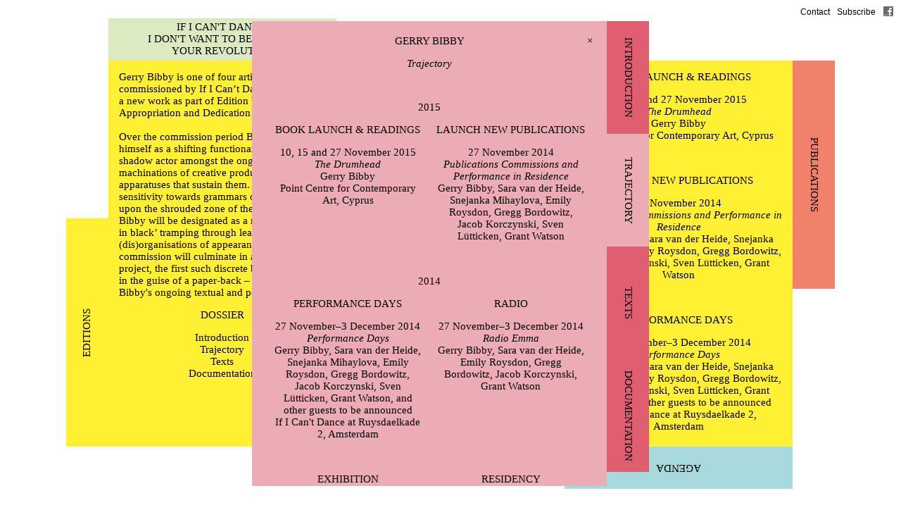

--- FILE ---
content_type: text/html; charset=utf-8
request_url: https://archive.ificantdance.org/Editions/EditionV/GerryBibby/02-Trajectory
body_size: 5028
content:
<!DOCTYPE html><html><head><title>IICD – Trajectory</title><meta content="IE=edge,chrome=1" http-equiv="X-UA-Compatible" /><meta content="text/html; charset=utf-8" http-equiv="Content-Type" /><meta content="width=1280" name="viewport" /><link href="/assets/application-f1efcee5e10f423e7596cea5ee144e5e.css" media="screen" rel="stylesheet" type="text/css" /><script src="/assets/application-3f91492afd18c8da3936ccf202a7eef0.js" type="text/javascript"></script><meta content="authenticity_token" name="csrf-param" />
<meta content="ywLZZmTxMZFMpfZQa7rMKBergMAH4Z97LRFu7zp05oE=" name="csrf-token" />


  <!--



  Editions/EditionV/GerryBibby/02-Trajectory
  Version 10 of 10 
  Standard page
  Revised by Marcel van den Berg on December 01, 2015 16:15.



  -->



</head><body data-path="Editions/EditionV/GerryBibby/02-Trajectory"><div class="wrapper"><div class="modulor modulor_page standard_page public artist_page not_edit_mode" data-id="519cd3087b9f99acac000015" data-path="Editions/EditionV/GerryBibby" data-permalink="GerryBibby" data-version-number="11" id="modulor_page_519cd3087b9f99acac000015"><ol class="web_modules"><li class="web_module yield_module master_page public" data-id="697f053d072aca81830000b6" id="yield_module_697f053d072aca81830000b6"><div class="modulor container yield_module"><div class="modulor yield_module content"><div class="modulor modulor_page standard_page public dossier_page not_edit_mode" data-id="51a3583e7b9f999e25000066" data-path="Editions/EditionV/GerryBibby/02-Trajectory" data-permalink="02-Trajectory" data-version-number="10" id="modulor_page_51a3583e7b9f999e25000066"><ol class="web_modules"><li class="web_module dossier_header_module not_edit_mode public" data-id="51a3583e7b9f999e25000067" id="dossier_header_module_51a3583e7b9f999e25000067"><div class="modulor container dossier_header_module"><div class="modulor dossier_header_module content"><ol class="dossier_pages tabs"><li class="tab modulor modulor_page standard_page public dossier_page not_edit_mode" data-id="519cdc117b9f99bc40000053" data-path="Editions/EditionV/GerryBibby/01-Introduction" data-permalink="01-Introduction" data-version-number="21" id="modulor_page_519cdc117b9f99bc40000053"><a href="/Editions/EditionV/GerryBibby/01-Introduction" class="tab"><div class="label">Introduction</div></a></li><li class="tab current modulor modulor_page standard_page public dossier_page not_edit_mode" data-id="51a3583e7b9f999e25000066" data-path="Editions/EditionV/GerryBibby/02-Trajectory" data-permalink="02-Trajectory" data-version-number="10" id="modulor_page_51a3583e7b9f999e25000066"><a href="/Editions/EditionV/GerryBibby/02-Trajectory" class="tab"><div class="label">Trajectory</div></a></li><li class="tab modulor modulor_page standard_page public dossier_page not_edit_mode" data-id="51a3585b7b9f999e25000078" data-path="Editions/EditionV/GerryBibby/03-Texts" data-permalink="03-Texts" data-version-number="9" id="modulor_page_51a3585b7b9f999e25000078"><a href="/Editions/EditionV/GerryBibby/03-Texts" class="tab"><div class="label">Texts</div></a></li><li class="tab modulor modulor_page standard_page public dossier_page not_edit_mode" data-id="51a3584d7b9f99e1c700019f" data-path="Editions/EditionV/GerryBibby/04-Documentation" data-permalink="04-Documentation" data-version-number="33" id="modulor_page_51a3584d7b9f99e1c700019f"><a href="/Editions/EditionV/GerryBibby/04-Documentation" class="tab"><div class="label">Documentation</div></a></li></ol><div class="category">Gerry Bibby</div><h3 class="title">Trajectory</h3><a href="/Editions/EditionV/GerryBibby" class="close">×</a></div></div></li><li class="web_module event_list_module not_edit_mode public" data-id="51a604817b9f99178c000082" id="event_list_module_51a604817b9f99178c000082"><div class="modulor container event_list_module"><div class="modulor event_list_module content"><ol class="years"><li class="year"><h4 class="year">2015</h4><ol class="events two_column_layout"><li class="event modulor modulor_page standard_page public event_page not_edit_mode" data-id="56407d787b9f99919f00001f" data-path="Agenda/TheDrumhead_launchCyprus" data-permalink="TheDrumhead_launchCyprus" data-version-number="6" id="modulor_page_56407d787b9f99919f00001f"><a href="/Agenda/TheDrumhead_launchCyprus" class="event popup"><p class="category">BOOK LAUNCH &amp; READINGS</p><div class="dates">10, 15 and 27 November 2015</div><h3 class="title">The Drumhead</h3><div class="artists">Gerry Bibby</div><div class="location">Point Centre for Contemporary Art, Cyprus</div></a></li><li class="event modulor modulor_page standard_page public event_page not_edit_mode" data-id="546f3d5a7b9f994b1b000053" data-path="Editions/EditionV/New_publications" data-permalink="New_publications" data-version-number="19" id="modulor_page_546f3d5a7b9f994b1b000053"><a href="/Editions/EditionV/New_publications" class="event popup"><p class="category">LAUNCH NEW PUBLICATIONS</p><div class="dates">27 November 2014</div><h3 class="title">Publications Commissions and Performance in Residence</h3><div class="artists">Gerry Bibby, Sara van der Heide, Snejanka Mihaylova, Emily Roysdon, Gregg Bordowitz, Jacob Korczynski, Sven Lütticken, Grant Watson</div></a></li></ol></li><li class="year"><h4 class="year">2014</h4><ol class="events two_column_layout"><li class="event modulor modulor_page standard_page public event_page not_edit_mode" data-id="540872367b9f99a990000069" data-path="Editions/EditionV/Performancedays" data-permalink="Performancedays" data-version-number="20" id="modulor_page_540872367b9f99a990000069"><a href="/Editions/EditionV/Performancedays" class="event popup"><p class="category">performance days</p><div class="dates">27 November–3 December 2014</div><h3 class="title">Performance Days</h3><div class="artists">Gerry Bibby, Sara van der Heide, Snejanka Mihaylova, Emily Roysdon, Gregg Bordowitz, Jacob Korczynski, Sven Lütticken, Grant Watson, and other guests to be announced</div><div class="location">If I Can&#39;t Dance at Ruysdaelkade 2, Amsterdam</div></a></li><li class="event modulor modulor_page standard_page public event_page not_edit_mode" data-id="5440af8b7b9f9929cf00001d" data-path="Editions/EditionV/RadioEmma" data-permalink="RadioEmma" data-version-number="34" id="modulor_page_5440af8b7b9f9929cf00001d"><a href="/Editions/EditionV/RadioEmma" class="event popup"><p class="category">RADIO</p><div class="dates">27 November–3 December 2014</div><h3 class="title">Radio Emma</h3><div class="artists">Gerry Bibby, Sara van der Heide, Emily Roysdon, Gregg Bordowitz, Jacob Korczynski, Grant Watson</div></a></li><li class="event modulor modulor_page standard_page public event_page not_edit_mode" data-id="5343bc527b9f99bf8600000f" data-path="Agenda/CombinationBoiler" data-permalink="CombinationBoiler" data-version-number="15" id="modulor_page_5343bc527b9f99bf8600000f"><a href="/Agenda/CombinationBoiler" class="event popup"><p class="category">EXHIBITION</p><div class="dates">30 April - 22 June 2014; Opening 29 April 2014</div><h3 class="title">Combination Boiler</h3><div class="artists">Gerry Bibby</div><div class="location">The Showroom, London</div></a></li><li class="event modulor modulor_page standard_page public event_page not_edit_mode" data-id="52de45407b9f990e85000014" data-path="Agenda/GerryBibbyKunsthausBregenz" data-permalink="GerryBibbyKunsthausBregenz" data-version-number="6" id="modulor_page_52de45407b9f990e85000014"><a href="/Agenda/GerryBibbyKunsthausBregenz" class="event popup"><p class="category">RESIDENCY</p><div class="dates">25 January - 27 April 2014</div><h3 class="title">KUB Arena</h3><div class="artists">Gerry Bibby</div><div class="location">Kunsthaus Bregenz, Bregenz</div></a></li><li class="event modulor modulor_page standard_page public event_page not_edit_mode" data-id="530f61e67b9f9928ee000092" data-path="Agenda/GerryBibbyEmma" data-permalink="GerryBibbyEmma" data-version-number="3" id="modulor_page_530f61e67b9f9928ee000092"><a href="/Agenda/GerryBibbyEmma" class="event popup"><p class="category">EMMA&#39;S</p><div class="dates">13 March 2014</div><h3 class="title">Office Service</h3><div class="artists">Gerry Bibby</div><div class="location">If I Can&#39;t Dance Offices, Westerdok 606-608, Amsterdam</div></a></li><li class="event modulor modulor_page standard_page public event_page not_edit_mode" data-id="5310657c7b9f99fff0000018" data-path="Agenda/GBdai" data-permalink="GBdai" data-version-number="2" id="modulor_page_5310657c7b9f99fff0000018"><a href="/Agenda/GBdai" class="event popup"><p class="category">workshop</p><div class="dates">10 March 2014</div><h3 class="title">Appropriation and Dedication 5</h3><div class="artists">Gerry Bibby</div><div class="location">Dutch Art Institute, Arnhem</div></a></li><li class="event modulor modulor_page standard_page public event_page not_edit_mode" data-id="5304746c7b9f9919ac00000e" data-path="Agenda/GerryBibbyKUBArenaEvent" data-permalink="GerryBibbyKUBArenaEvent" data-version-number="5" id="modulor_page_5304746c7b9f9919ac00000e"><a href="/Agenda/GerryBibbyKUBArenaEvent" class="event popup"><p class="category">FORUM</p><div class="dates"> 7 –  9 March 2014</div><h3 class="title">Bibby/Blightman Weekend</h3><div class="artists">Gerry Bibby, Juliette Bightman</div><div class="location">KUB Arena, Bregenz</div></a></li></ol></li><li class="year"><h4 class="year">2013</h4><ol class="events two_column_layout"><li class="event modulor modulor_page standard_page public event_page not_edit_mode" data-id="525bd3097b9f99880c000047" data-path="Agenda/BibbyFrieze" data-permalink="BibbyFrieze" data-version-number="15" id="modulor_page_525bd3097b9f99880c000047"><a href="/Agenda/BibbyFrieze" class="event popup"><p class="category">Presentation</p><div class="dates">17 – 20 October 2013; with a one-day performance programme on 19 October from 3.15pm</div><h3 class="title">I am a receptacle for your extremities</h3><div class="artists">Gerry Bibby</div><div class="location">Frieze London, London</div></a></li><li class="event modulor modulor_page standard_page public event_page not_edit_mode" data-id="521f02e77b9f99aeac0000a4" data-path="Agenda/BibbyAug" data-permalink="BibbyAug" data-version-number="20" id="modulor_page_521f02e77b9f99aeac0000a4"><a href="/Agenda/BibbyAug" class="event popup"><p class="category">presentation</p><div class="dates">12 September 2013 – 5 January 2014</div><h3 class="title">The Black Box Penny Arcade Peep Show / The Drumhead</h3><div class="artists">Gerry Bibby</div><div class="location">12th Biennale de Lyon, Lyon</div></a></li><li class="event modulor modulor_page standard_page public event_page not_edit_mode" data-id="528cfc3f7b9f99c816000045" data-path="Agenda/RadioDedication" data-permalink="RadioDedication" data-version-number="4" id="modulor_page_528cfc3f7b9f99c816000045"><a href="/Agenda/RadioDedication" class="event popup"><p class="category">radio</p><div class="dates">21 January 2013</div><h3 class="title">Radio Dedication</h3><div class="artists">Gerry Bibby, Gregg Bordowitz, Jacob Korczynski, a work by Louise Lawler, Sven Lütticken, Helen Molesworth, Grant Watson</div></a></li><li class="event modulor modulor_page standard_page public event_page not_edit_mode" data-id="511881657b9f99ecb7000468" data-path="Agenda/511881657b9f99ecb7000469" data-permalink="511881657b9f99ecb7000469" data-version-number="9" id="modulor_page_511881657b9f99ecb7000468"><a href="/Agenda/511881657b9f99ecb7000469" class="event popup"><p class="category">seminar</p><div class="dates">20 January 2013</div><h3 class="title">Appropriation and Dedication Seminar</h3><div class="artists">Gerry Bibby, Gregg Bordowitz, Jacob Korczynski, a work by Louise Lawler, Sven Lütticken, Helen Molesworth, Grant Watson</div><div class="location">Goethe Institut, Amsterdam</div></a></li></ol></li></ol></div></div></li></ol></div></div></div></li><li class="web_module column_module master_page public col_1" data-id="519cd3087b9f99acac000016" id="column_module_519cd3087b9f99acac000016"><div class="modulor container column_module"><div class="modulor column_module content"><ol class="web_modules"><li class="web_module text_module master_page public" data-id="519cd3287b9f99acac000023" id="text_module_519cd3287b9f99acac000023"><div class="modulor container text_module"><div class="modulor text_module content"><div><a href="/Editions/EditionV/GerryBibby" class="auto">Gerry Bibby</a> is one of four artists commissioned by If I Can’t Dance to produce a new work as part of Edition V – Appropriation and Dedication (2013–2014).</div><div><br></div><div>Over the commission period Bibby will install himself as a shifting functionary of sorts, a shadow actor amongst the ongoing machinations of creative production and the apparatuses that sustain them. Training his sensitivity towards grammars of belonging upon the shrouded zone of the ‘backstage’, Bibby will be designated as a roadie – a ‘man in black’ tramping through leads, hazards, (dis)organisations of appearance. The commission will culminate in a publication project, the first such discrete book – perhaps in the guise of a paper-back – to arise from Bibby's ongoing textual and poetic production.</div></div></div></li><li class="web_module artist_header_module master_page public" data-id="519cd3087b9f99acac00001b" id="artist_header_module_519cd3087b9f99acac00001b"><div class="modulor container artist_header_module"><div class="modulor artist_header_module content"></div></div></li><li class="web_module dossier_list_module master_page public" data-id="519cd3087b9f99acac00001c" id="dossier_list_module_519cd3087b9f99acac00001c"><div class="modulor container dossier_list_module"><div class="modulor dossier_list_module content"><h4>Dossier</h4><ol class="dossier_pages"><li class="modulor modulor_page standard_page public dossier_page not_edit_mode" data-id="519cdc117b9f99bc40000053" data-path="Editions/EditionV/GerryBibby/01-Introduction" data-permalink="01-Introduction" data-version-number="21" id="modulor_page_519cdc117b9f99bc40000053"><a href="/Editions/EditionV/GerryBibby/01-Introduction" class="modulor_page " id="modulor_page_519cdc117b9f99bc40000053">Introduction</a></li><li class="modulor modulor_page standard_page public dossier_page not_edit_mode" data-id="51a3583e7b9f999e25000066" data-path="Editions/EditionV/GerryBibby/02-Trajectory" data-permalink="02-Trajectory" data-version-number="10" id="modulor_page_51a3583e7b9f999e25000066"><a href="/Editions/EditionV/GerryBibby/02-Trajectory" class="modulor_page " id="modulor_page_51a3583e7b9f999e25000066">Trajectory</a></li><li class="modulor modulor_page standard_page public dossier_page not_edit_mode" data-id="51a3585b7b9f999e25000078" data-path="Editions/EditionV/GerryBibby/03-Texts" data-permalink="03-Texts" data-version-number="9" id="modulor_page_51a3585b7b9f999e25000078"><a href="/Editions/EditionV/GerryBibby/03-Texts" class="modulor_page " id="modulor_page_51a3585b7b9f999e25000078">Texts</a></li><li class="modulor modulor_page standard_page public dossier_page not_edit_mode" data-id="51a3584d7b9f99e1c700019f" data-path="Editions/EditionV/GerryBibby/04-Documentation" data-permalink="04-Documentation" data-version-number="33" id="modulor_page_51a3584d7b9f99e1c700019f"><a href="/Editions/EditionV/GerryBibby/04-Documentation" class="modulor_page " id="modulor_page_51a3584d7b9f99e1c700019f">Documentation</a></li></ol></div></div></li></ol></div></div></li><li class="web_module column_module master_page public col_1" data-id="519cd3087b9f99acac000017" id="column_module_519cd3087b9f99acac000017"><div class="modulor container column_module"><div class="modulor column_module content"><ol class="web_modules"><li class="web_module editions_menu_module master_page public" data-id="519cd3087b9f99acac000018" id="editions_menu_module_519cd3087b9f99acac000018"><div class="modulor container editions_menu_module"><div class="modulor editions_menu_module content"><ol class="nav editions"><li class="current_edition"><a href="/Editions/EditionVII">Edition VII</a></li><li class="archive"><a href="#" class="archive">Archive</a></li><li class="past_edition hidden modulor modulor_page standard_page public edition_page not_edit_mode" data-id="56602df17b9f9994fe000017" data-path="Editions/EditionVI" data-permalink="EditionVI" data-version-number="8" id="modulor_page_56602df17b9f9994fe000017"><a href="/Editions/EditionVI">Edition VI</a></li><li class="past_edition hidden modulor modulor_page standard_page public edition_page not_edit_mode" data-id="519b70c87b9f99404200001d" data-path="Editions/EditionV" data-permalink="EditionV" data-version-number="24" id="modulor_page_519b70c87b9f99404200001d"><a href="/Editions/EditionV">Edition V</a></li><li class="past_edition hidden modulor modulor_page standard_page public edition_page not_edit_mode" data-id="51923be07b9f998347000023" data-path="Editions/EditionIV" data-permalink="EditionIV" data-version-number="16" id="modulor_page_51923be07b9f998347000023"><a href="/Editions/EditionIV">Edition IV</a></li><li class="past_edition hidden modulor modulor_page standard_page public edition_page not_edit_mode" data-id="519258067b9f99cc4a000010" data-path="Editions/EditionIII" data-permalink="EditionIII" data-version-number="12" id="modulor_page_519258067b9f99cc4a000010"><a href="/Editions/EditionIII">Edition III</a></li><li class="past_edition hidden modulor modulor_page standard_page public edition_page not_edit_mode" data-id="519258917b9f99a091000015" data-path="Editions/EditionII" data-permalink="EditionII" data-version-number="12" id="modulor_page_519258917b9f99a091000015"><a href="/Editions/EditionII">Edition II</a></li><li class="past_edition hidden modulor modulor_page standard_page public edition_page not_edit_mode" data-id="519259197b9f99a09100003f" data-path="Editions/EditionI" data-permalink="EditionI" data-version-number="5" id="modulor_page_519259197b9f99a09100003f"><a href="/Editions/EditionI">Edition I</a></li></ol></div></div></li></ol></div></div></li><li class="web_module column_module master_page public col_1" data-id="519cd3087b9f99acac000019" id="column_module_519cd3087b9f99acac000019"><div class="modulor container column_module"><div class="modulor column_module content"><ol class="web_modules"><li class="web_module event_list_module master_page public" data-id="519cd3087b9f99acac00001a" id="event_list_module_519cd3087b9f99acac00001a"><div class="modulor container event_list_module"><div class="modulor event_list_module content"><ol class="events"><li class="event modulor modulor_page standard_page public event_page not_edit_mode" data-id="56407d787b9f99919f00001f" data-path="Agenda/TheDrumhead_launchCyprus" data-permalink="TheDrumhead_launchCyprus" data-version-number="6" id="modulor_page_56407d787b9f99919f00001f"><a href="/Agenda/TheDrumhead_launchCyprus" class="event popup"><p class="category">BOOK LAUNCH &amp; READINGS</p><div class="dates">10, 15 and 27 November 2015</div><h3 class="title">The Drumhead</h3><div class="artists">Gerry Bibby</div><div class="location">Point Centre for Contemporary Art, Cyprus</div></a></li><li class="event modulor modulor_page standard_page public event_page not_edit_mode" data-id="546f3d5a7b9f994b1b000053" data-path="Editions/EditionV/New_publications" data-permalink="New_publications" data-version-number="19" id="modulor_page_546f3d5a7b9f994b1b000053"><a href="/Editions/EditionV/New_publications" class="event popup"><p class="category">LAUNCH NEW PUBLICATIONS</p><div class="dates">27 November 2014</div><h3 class="title">Publications Commissions and Performance in Residence</h3><div class="artists">Gerry Bibby, Sara van der Heide, Snejanka Mihaylova, Emily Roysdon, Gregg Bordowitz, Jacob Korczynski, Sven Lütticken, Grant Watson</div></a></li><li class="event modulor modulor_page standard_page public event_page not_edit_mode" data-id="540872367b9f99a990000069" data-path="Editions/EditionV/Performancedays" data-permalink="Performancedays" data-version-number="20" id="modulor_page_540872367b9f99a990000069"><a href="/Editions/EditionV/Performancedays" class="event popup"><p class="category">performance days</p><div class="dates">27 November–3 December 2014</div><h3 class="title">Performance Days</h3><div class="artists">Gerry Bibby, Sara van der Heide, Snejanka Mihaylova, Emily Roysdon, Gregg Bordowitz, Jacob Korczynski, Sven Lütticken, Grant Watson, and other guests to be announced</div><div class="location">If I Can&#39;t Dance at Ruysdaelkade 2, Amsterdam</div></a></li><li class="event modulor modulor_page standard_page public event_page not_edit_mode" data-id="5440af8b7b9f9929cf00001d" data-path="Editions/EditionV/RadioEmma" data-permalink="RadioEmma" data-version-number="34" id="modulor_page_5440af8b7b9f9929cf00001d"><a href="/Editions/EditionV/RadioEmma" class="event popup"><p class="category">RADIO</p><div class="dates">27 November–3 December 2014</div><h3 class="title">Radio Emma</h3><div class="artists">Gerry Bibby, Sara van der Heide, Emily Roysdon, Gregg Bordowitz, Jacob Korczynski, Grant Watson</div></a></li><li class="event modulor modulor_page standard_page public event_page not_edit_mode" data-id="5343bc527b9f99bf8600000f" data-path="Agenda/CombinationBoiler" data-permalink="CombinationBoiler" data-version-number="15" id="modulor_page_5343bc527b9f99bf8600000f"><a href="/Agenda/CombinationBoiler" class="event popup"><p class="category">EXHIBITION</p><div class="dates">30 April - 22 June 2014; Opening 29 April 2014</div><h3 class="title">Combination Boiler</h3><div class="artists">Gerry Bibby</div><div class="location">The Showroom, London</div></a></li><li class="event modulor modulor_page standard_page public event_page not_edit_mode" data-id="52de45407b9f990e85000014" data-path="Agenda/GerryBibbyKunsthausBregenz" data-permalink="GerryBibbyKunsthausBregenz" data-version-number="6" id="modulor_page_52de45407b9f990e85000014"><a href="/Agenda/GerryBibbyKunsthausBregenz" class="event popup"><p class="category">RESIDENCY</p><div class="dates">25 January - 27 April 2014</div><h3 class="title">KUB Arena</h3><div class="artists">Gerry Bibby</div><div class="location">Kunsthaus Bregenz, Bregenz</div></a></li><li class="event modulor modulor_page standard_page public event_page not_edit_mode" data-id="530f61e67b9f9928ee000092" data-path="Agenda/GerryBibbyEmma" data-permalink="GerryBibbyEmma" data-version-number="3" id="modulor_page_530f61e67b9f9928ee000092"><a href="/Agenda/GerryBibbyEmma" class="event popup"><p class="category">EMMA&#39;S</p><div class="dates">13 March 2014</div><h3 class="title">Office Service</h3><div class="artists">Gerry Bibby</div><div class="location">If I Can&#39;t Dance Offices, Westerdok 606-608, Amsterdam</div></a></li><li class="event modulor modulor_page standard_page public event_page not_edit_mode" data-id="5310657c7b9f99fff0000018" data-path="Agenda/GBdai" data-permalink="GBdai" data-version-number="2" id="modulor_page_5310657c7b9f99fff0000018"><a href="/Agenda/GBdai" class="event popup"><p class="category">workshop</p><div class="dates">10 March 2014</div><h3 class="title">Appropriation and Dedication 5</h3><div class="artists">Gerry Bibby</div><div class="location">Dutch Art Institute, Arnhem</div></a></li><li class="event modulor modulor_page standard_page public event_page not_edit_mode" data-id="5304746c7b9f9919ac00000e" data-path="Agenda/GerryBibbyKUBArenaEvent" data-permalink="GerryBibbyKUBArenaEvent" data-version-number="5" id="modulor_page_5304746c7b9f9919ac00000e"><a href="/Agenda/GerryBibbyKUBArenaEvent" class="event popup"><p class="category">FORUM</p><div class="dates"> 7 –  9 March 2014</div><h3 class="title">Bibby/Blightman Weekend</h3><div class="artists">Gerry Bibby, Juliette Bightman</div><div class="location">KUB Arena, Bregenz</div></a></li><li class="event modulor modulor_page standard_page public event_page not_edit_mode" data-id="525bd3097b9f99880c000047" data-path="Agenda/BibbyFrieze" data-permalink="BibbyFrieze" data-version-number="15" id="modulor_page_525bd3097b9f99880c000047"><a href="/Agenda/BibbyFrieze" class="event popup"><p class="category">Presentation</p><div class="dates">17 – 20 October 2013; with a one-day performance programme on 19 October from 3.15pm</div><h3 class="title">I am a receptacle for your extremities</h3><div class="artists">Gerry Bibby</div><div class="location">Frieze London, London</div></a></li><li class="event modulor modulor_page standard_page public event_page not_edit_mode" data-id="521f02e77b9f99aeac0000a4" data-path="Agenda/BibbyAug" data-permalink="BibbyAug" data-version-number="20" id="modulor_page_521f02e77b9f99aeac0000a4"><a href="/Agenda/BibbyAug" class="event popup"><p class="category">presentation</p><div class="dates">12 September 2013 – 5 January 2014</div><h3 class="title">The Black Box Penny Arcade Peep Show / The Drumhead</h3><div class="artists">Gerry Bibby</div><div class="location">12th Biennale de Lyon, Lyon</div></a></li><li class="event modulor modulor_page standard_page public event_page not_edit_mode" data-id="528cfc3f7b9f99c816000045" data-path="Agenda/RadioDedication" data-permalink="RadioDedication" data-version-number="4" id="modulor_page_528cfc3f7b9f99c816000045"><a href="/Agenda/RadioDedication" class="event popup"><p class="category">radio</p><div class="dates">21 January 2013</div><h3 class="title">Radio Dedication</h3><div class="artists">Gerry Bibby, Gregg Bordowitz, Jacob Korczynski, a work by Louise Lawler, Sven Lütticken, Helen Molesworth, Grant Watson</div></a></li><li class="event modulor modulor_page standard_page public event_page not_edit_mode" data-id="511881657b9f99ecb7000468" data-path="Agenda/511881657b9f99ecb7000469" data-permalink="511881657b9f99ecb7000469" data-version-number="9" id="modulor_page_511881657b9f99ecb7000468"><a href="/Agenda/511881657b9f99ecb7000469" class="event popup"><p class="category">seminar</p><div class="dates">20 January 2013</div><h3 class="title">Appropriation and Dedication Seminar</h3><div class="artists">Gerry Bibby, Gregg Bordowitz, Jacob Korczynski, a work by Louise Lawler, Sven Lütticken, Helen Molesworth, Grant Watson</div><div class="location">Goethe Institut, Amsterdam</div></a></li></ol></div></div></li></ol></div></div></li></ol></div></div><div id="masks"><div class="mask vertical" id="editions"><ol class="images"></ol><a href="/Editions" class="tab"><span class="label">Editions</span></a></div><div class="mask horizontal" id="about"><ol class="images"></ol><a href="/About" class="tab"><span class="label">If I Can&#39;t Dance,<br />I Don&#39;t Want to Be Part of<br />Your Revolution</span></a></div><div class="mask vertical" id="publications"><ol class="images"></ol><a href="/Publications" class="tab"><span class="label">Publications</span></a></div><div class="mask horizontal" id="agenda"><ol class="images"></ol><a href="/Agenda" class="tab"><span class="label">Agenda</span></a></div></div><ol id="menu"><li class="contact"><a href="/About/01-Contact">Contact</a></li><li class="subscribe"><a href="/About/09-SubscribeToNewsletter">Subscribe</a></li><li class="facebook"><a href="https://www.facebook.com/ificantdance" class="facebook"> </a></li></ol><ol class="popups"></ol><script type="text/javascript">var _gauges = _gauges || [];
(function() {
  var t   = document.createElement('script');
  t.type  = 'text/javascript';
  t.async = true;
  t.id    = 'gauges-tracker';
  t.setAttribute('data-site-id', '51c55e04f5a1f55b8f0000fe');
  t.src = '//secure.gaug.es/track.js';
  var s = document.getElementsByTagName('script')[0];
  s.parentNode.insertBefore(t, s);
})();</script><script type="text/javascript">var _gaq = _gaq || [];
_gaq.push(['_setAccount', 'UA-6194709-12']);
_gaq.push(['_trackPageview']);

(function() {
  var ga = document.createElement('script'); ga.type = 'text/javascript'; ga.async = true;
  ga.src = ('https:' == document.location.protocol ? 'https://ssl' : 'http://www') + '.google-analytics.com/ga.js';
  var s = document.getElementsByTagName('script')[0]; s.parentNode.insertBefore(ga, s);
})();</script></body></html>

--- FILE ---
content_type: text/css
request_url: https://archive.ificantdance.org/assets/application-f1efcee5e10f423e7596cea5ee144e5e.css
body_size: 20505
content:
@charset "UTF-8";/*! normalize.css v2.1.3 | MIT License | git.io/normalize */article,aside,details,figcaption,figure,footer,header,hgroup,main,nav,section,summary{display:block}audio,canvas,video{display:inline-block}audio:not([controls]){display:none;height:0}[hidden],template{display:none}html{font-family:sans-serif;-ms-text-size-adjust:100%;-webkit-text-size-adjust:100%}body{margin:0}a{background:transparent}a:focus{outline:thin dotted}a:active,a:hover{outline:0}h1{font-size:2em;margin:0.67em 0}abbr[title]{border-bottom:1px dotted}b,strong{font-weight:bold}dfn{font-style:italic}hr{-moz-box-sizing:content-box;box-sizing:content-box;height:0}mark{background:#ff0;color:#000}code,kbd,pre,samp{font-family:monospace, serif;font-size:1em}pre{white-space:pre-wrap}q{quotes:"\201C" "\201D" "\2018" "\2019"}small{font-size:80%}sub,sup{font-size:75%;line-height:0;position:relative;vertical-align:baseline}sup{top:-0.5em}sub{bottom:-0.25em}img{border:0}svg:not(:root){overflow:hidden}figure{margin:0}fieldset{border:1px solid #c0c0c0;margin:0 2px;padding:0.35em 0.625em 0.75em}legend{border:0;padding:0}button,input,select,textarea{font-family:inherit;font-size:100%;margin:0}button,input{line-height:normal}button,select{text-transform:none}button,html input[type="button"],input[type="reset"],input[type="submit"]{-webkit-appearance:button;cursor:pointer}button[disabled],html input[disabled]{cursor:default}input[type="checkbox"],input[type="radio"]{box-sizing:border-box;padding:0}input[type="search"]{-webkit-appearance:textfield;-moz-box-sizing:content-box;-webkit-box-sizing:content-box;box-sizing:content-box}input[type="search"]::-webkit-search-cancel-button,input[type="search"]::-webkit-search-decoration{-webkit-appearance:none}button::-moz-focus-inner,input::-moz-focus-inner{border:0;padding:0}textarea{overflow:auto;vertical-align:top}table{border-collapse:collapse;border-spacing:0}.ui-timepicker-list{overflow-y:auto;height:150px;width:6.5em;background:#fff;border:1px solid #ddd;margin:0;padding:0;list-style:none;-webkit-box-shadow:0 5px 10px rgba(0,0,0,0.2);-moz-box-shadow:0 5px 10px rgba(0,0,0,0.2);box-shadow:0 5px 10px rgba(0,0,0,0.2);outline:none}.ui-timepicker-list.ui-timepicker-with-duration{width:11em}.ui-timepicker-duration{margin-left:5px;color:#888}.ui-timepicker-list:hover .ui-timepicker-duration{color:#888}.ui-timepicker-list li{padding:3px 0 3px 5px;cursor:pointer;white-space:nowrap;color:#000;list-style:none;margin:0}.ui-timepicker-list:hover .ui-timepicker-selected{background:#fff;color:#000}li.ui-timepicker-selected,.ui-timepicker-list li:hover,.ui-timepicker-list:hover .ui-timepicker-selected:hover{background:#1980EC;color:#fff}li.ui-timepicker-selected .ui-timepicker-duration,.ui-timepicker-list li:hover .ui-timepicker-duration{color:#ccc}.mfp-bg{top:0;left:0;width:100%;height:100%;z-index:1042;overflow:hidden;position:fixed;background:#0b0b0b;opacity:0.8;filter:alpha(opacity=80)}.mfp-wrap{top:0;left:0;width:100%;height:100%;z-index:1043;position:fixed;outline:none !important;-webkit-backface-visibility:hidden}.mfp-container{text-align:center;position:absolute;width:100%;height:100%;left:0;top:0;padding:0 8px;-webkit-box-sizing:border-box;-moz-box-sizing:border-box;box-sizing:border-box}.mfp-container:before{content:'';display:inline-block;height:100%;vertical-align:middle}.mfp-align-top .mfp-container:before{display:none}.mfp-content{position:relative;display:inline-block;vertical-align:middle;margin:0 auto;text-align:left;z-index:1045}.mfp-inline-holder .mfp-content,.mfp-ajax-holder .mfp-content{width:100%;cursor:auto}.mfp-ajax-cur{cursor:progress}.mfp-zoom-out-cur,.mfp-zoom-out-cur .mfp-image-holder .mfp-close{cursor:-moz-zoom-out;cursor:-webkit-zoom-out;cursor:zoom-out}.mfp-zoom{cursor:pointer;cursor:-webkit-zoom-in;cursor:-moz-zoom-in;cursor:zoom-in}.mfp-auto-cursor .mfp-content{cursor:auto}.mfp-close,.mfp-arrow,.mfp-preloader,.mfp-counter{-webkit-user-select:none;-moz-user-select:none;user-select:none}.mfp-loading.mfp-figure{display:none}.mfp-hide{display:none !important}.mfp-preloader{color:#cccccc;position:absolute;top:50%;width:auto;text-align:center;margin-top:-0.8em;left:8px;right:8px;z-index:1044}.mfp-preloader a{color:#cccccc}.mfp-preloader a:hover{color:white}.mfp-s-ready .mfp-preloader{display:none}.mfp-s-error .mfp-content{display:none}button.mfp-close,button.mfp-arrow{overflow:visible;cursor:pointer;background:transparent;border:0;-webkit-appearance:none;display:block;outline:none;padding:0;z-index:1046;-webkit-box-shadow:none;box-shadow:none}button::-moz-focus-inner{padding:0;border:0}.mfp-close{width:44px;height:44px;line-height:44px;position:absolute;right:0;top:0;text-decoration:none;text-align:center;opacity:0.65;padding:0 0 18px 10px;color:white;font-style:normal;font-size:28px;font-family:Arial, Baskerville, monospace}.mfp-close:hover,.mfp-close:focus{opacity:1}.mfp-close:active{top:1px}.mfp-close-btn-in .mfp-close{color:#333333}.mfp-image-holder .mfp-close,.mfp-iframe-holder .mfp-close{color:white;right:-6px;text-align:right;padding-right:6px;width:100%}.mfp-counter{position:absolute;top:0;right:0;color:#cccccc;font-size:12px;line-height:18px}.mfp-arrow{position:absolute;opacity:0.65;margin:0;top:50%;margin-top:-55px;padding:0;width:90px;height:110px;-webkit-tap-highlight-color:rgba(0,0,0,0)}.mfp-arrow:active{margin-top:-54px}.mfp-arrow:hover,.mfp-arrow:focus{opacity:1}.mfp-arrow:before,.mfp-arrow:after,.mfp-arrow .mfp-b,.mfp-arrow .mfp-a{content:'';display:block;width:0;height:0;position:absolute;left:0;top:0;margin-top:35px;margin-left:35px;border:medium inset transparent}.mfp-arrow:after,.mfp-arrow .mfp-a{border-top-width:13px;border-bottom-width:13px;top:8px}.mfp-arrow:before,.mfp-arrow .mfp-b{border-top-width:21px;border-bottom-width:21px}.mfp-arrow-left{left:0}.mfp-arrow-left:after,.mfp-arrow-left .mfp-a{border-right:17px solid white;margin-left:31px}.mfp-arrow-left:before,.mfp-arrow-left .mfp-b{margin-left:25px;border-right:27px solid #3f3f3f}.mfp-arrow-right{right:0}.mfp-arrow-right:after,.mfp-arrow-right .mfp-a{border-left:17px solid white;margin-left:39px}.mfp-arrow-right:before,.mfp-arrow-right .mfp-b{border-left:27px solid #3f3f3f}.mfp-iframe-holder{padding-top:40px;padding-bottom:40px}.mfp-iframe-holder .mfp-content{line-height:0;width:100%;max-width:900px}.mfp-iframe-holder .mfp-close{top:-40px}.mfp-iframe-scaler{width:100%;height:0;overflow:hidden;padding-top:56.25%}.mfp-iframe-scaler iframe{position:absolute;display:block;top:0;left:0;width:100%;height:100%;box-shadow:0 0 8px rgba(0,0,0,0.6);background:black}img.mfp-img{width:auto;max-width:100%;height:auto;display:block;line-height:0;-webkit-box-sizing:border-box;-moz-box-sizing:border-box;box-sizing:border-box;padding:40px 0 40px;margin:0 auto}.mfp-figure{line-height:0}.mfp-figure:after{content:'';position:absolute;left:0;top:40px;bottom:40px;display:block;right:0;width:auto;height:auto;z-index:-1;box-shadow:0 0 8px rgba(0,0,0,0.6);background:#444444}.mfp-figure small{color:#bdbdbd;display:block;font-size:12px;line-height:14px}.mfp-bottom-bar{margin-top:-36px;position:absolute;top:100%;left:0;width:100%;cursor:auto}.mfp-title{text-align:left;line-height:18px;color:#f3f3f3;word-wrap:break-word;padding-right:36px}.mfp-image-holder .mfp-content{max-width:100%}.mfp-gallery .mfp-image-holder .mfp-figure{cursor:pointer}@media screen and (max-width: 800px) and (orientation: landscape), screen and (max-height: 300px){.mfp-img-mobile .mfp-image-holder{padding-left:0;padding-right:0}.mfp-img-mobile img.mfp-img{padding:0}.mfp-img-mobile .mfp-figure:after{top:0;bottom:0}.mfp-img-mobile .mfp-figure small{display:inline;margin-left:5px}.mfp-img-mobile .mfp-bottom-bar{background:rgba(0,0,0,0.6);bottom:0;margin:0;top:auto;padding:3px 5px;position:fixed;-webkit-box-sizing:border-box;-moz-box-sizing:border-box;box-sizing:border-box}.mfp-img-mobile .mfp-bottom-bar:empty{padding:0}.mfp-img-mobile .mfp-counter{right:5px;top:3px}.mfp-img-mobile .mfp-close{top:0;right:0;width:35px;height:35px;line-height:35px;background:rgba(0,0,0,0.6);position:fixed;text-align:center;padding:0}}@media all and (max-width: 900px){.mfp-arrow{-webkit-transform:scale(0.75);transform:scale(0.75)}.mfp-arrow-left{-webkit-transform-origin:0;transform-origin:0}.mfp-arrow-right{-webkit-transform-origin:100%;transform-origin:100%}.mfp-container{padding-left:6px;padding-right:6px}}.mfp-ie7 .mfp-img{padding:0}.mfp-ie7 .mfp-bottom-bar{width:600px;left:50%;margin-left:-300px;margin-top:5px;padding-bottom:5px}.mfp-ie7 .mfp-container{padding:0}.mfp-ie7 .mfp-content{padding-top:44px}.mfp-ie7 .mfp-close{top:0;right:0;padding-top:0}.mejs-container{position:relative;background:#000;font-family:Helvetica, Arial;text-align:left;vertical-align:top;text-indent:0}.me-plugin{position:absolute}.mejs-embed,.mejs-embed body{width:100%;height:100%;margin:0;padding:0;background:#000;overflow:hidden}.mejs-container-fullscreen{position:fixed;left:0;top:0;right:0;bottom:0;overflow:hidden;z-index:1000}.mejs-container-fullscreen .mejs-mediaelement,.mejs-container-fullscreen video{width:100%;height:100%}.mejs-background{position:absolute;top:0;left:0}.mejs-mediaelement{position:absolute;top:0;left:0;width:100%;height:100%}.mejs-poster{position:absolute;top:0;left:0}.mejs-poster img{border:0;padding:0;border:0;display:block}.mejs-overlay{position:absolute;top:0;left:0}.mejs-overlay-play{cursor:pointer}.mejs-overlay-button{position:absolute;top:50%;left:50%;width:100px;height:100px;margin:-50px 0 0 -50px;background:url(/assets/mediaelement_rails/bigplay-b7c794aacaf83c84fd24d3ff0905c2d2.svg) no-repeat}.no-svg .mejs-overlay-button{background-image:url(/assets/mediaelement_rails/bigplay-e2285b9811829a6a307af8036e3b21e0.png)}.mejs-overlay:hover .mejs-overlay-button{background-position:0 -100px}.mejs-overlay-loading{position:absolute;top:50%;left:50%;width:80px;height:80px;margin:-40px 0 0 -40px;background:#333;background:url(/assets/mediaelement_rails/background-284bc60608d900c0e838b330f00d7dd6.png);background:rgba(0,0,0,0.9);background:-webkit-gradient(linear, 0% 0%, 0% 100%, from(rgba(50,50,50,0.9)), to(rgba(0,0,0,0.9)));background:-webkit-linear-gradient(top, rgba(50,50,50,0.9), rgba(0,0,0,0.9));background:-moz-linear-gradient(top, rgba(50,50,50,0.9), rgba(0,0,0,0.9));background:-o-linear-gradient(top, rgba(50,50,50,0.9), rgba(0,0,0,0.9));background:-ms-linear-gradient(top, rgba(50,50,50,0.9), rgba(0,0,0,0.9));background:linear-gradient(rgba(50,50,50,0.9), rgba(0,0,0,0.9))}.mejs-overlay-loading span{display:block;width:80px;height:80px;background:transparent url(/assets/mediaelement_rails/loading-600d9f5708b6ba125961edb7da6f0dca.gif) 50% 50% no-repeat}.mejs-container .mejs-controls{position:absolute;background:none;list-style-type:none;margin:0;padding:0;bottom:0;left:0;background:url(/assets/mediaelement_rails/background-284bc60608d900c0e838b330f00d7dd6.png);background:rgba(0,0,0,0.7);background:-webkit-gradient(linear, 0% 0%, 0% 100%, from(rgba(50,50,50,0.7)), to(rgba(0,0,0,0.7)));background:-webkit-linear-gradient(top, rgba(50,50,50,0.7), rgba(0,0,0,0.7));background:-moz-linear-gradient(top, rgba(50,50,50,0.7), rgba(0,0,0,0.7));background:-o-linear-gradient(top, rgba(50,50,50,0.7), rgba(0,0,0,0.7));background:-ms-linear-gradient(top, rgba(50,50,50,0.7), rgba(0,0,0,0.7));background:linear-gradient(rgba(50,50,50,0.7), rgba(0,0,0,0.7));height:30px;width:100%}.mejs-container .mejs-controls div{list-style-type:none;background-image:none;display:block;float:left;margin:0;padding:0;width:26px;height:26px;font-size:11px;line-height:11px;background:0;font-family:Helvetica, Arial;border:0}.mejs-controls .mejs-button button{cursor:pointer;display:block;font-size:0;line-height:0;text-decoration:none;margin:7px 5px;padding:0;position:absolute;height:16px;width:16px;border:0;background:transparent url(/assets/mediaelement_rails/controls-952a354e257914eb5209c448b33b8ff1.svg) no-repeat}.no-svg .mejs-controls .mejs-button button{background-image:url(/assets/mediaelement_rails/controls-0e85ee90acb19bdce7363da585a4222e.png)}.mejs-controls .mejs-button button:focus{outline:solid 1px yellow}.mejs-container .mejs-controls .mejs-time{color:#fff;display:block;height:17px;width:auto;padding:8px 3px 0 3px;overflow:hidden;text-align:center;padding:auto 4px;-moz-box-sizing:content-box;-webkit-box-sizing:content-box;box-sizing:content-box}.mejs-container .mejs-controls .mejs-time span{font-size:11px;color:#fff;line-height:12px;display:block;float:left;margin:1px 2px 0 0;width:auto}.mejs-controls .mejs-play button{background-position:0 0}.mejs-controls .mejs-pause button{background-position:0 -16px}.mejs-controls .mejs-stop button{background-position:-112px 0}.mejs-controls div.mejs-time-rail{width:200px;padding-top:5px}.mejs-controls .mejs-time-rail span{display:block;position:absolute;width:180px;height:10px;-webkit-border-radius:2px;-moz-border-radius:2px;border-radius:2px;cursor:pointer}.mejs-controls .mejs-time-rail .mejs-time-total{margin:5px;background:#333;background:rgba(50,50,50,0.8);background:-webkit-gradient(linear, 0% 0%, 0% 100%, from(rgba(30,30,30,0.8)), to(rgba(60,60,60,0.8)));background:-webkit-linear-gradient(top, rgba(30,30,30,0.8), rgba(60,60,60,0.8));background:-moz-linear-gradient(top, rgba(30,30,30,0.8), rgba(60,60,60,0.8));background:-o-linear-gradient(top, rgba(30,30,30,0.8), rgba(60,60,60,0.8));background:-ms-linear-gradient(top, rgba(30,30,30,0.8), rgba(60,60,60,0.8));background:linear-gradient(rgba(30,30,30,0.8), rgba(60,60,60,0.8))}.mejs-controls .mejs-time-rail .mejs-time-buffering{width:100%;background-image:-o-linear-gradient(-45deg, rgba(255,255,255,0.15) 25%, transparent 25%, transparent 50%, rgba(255,255,255,0.15) 50%, rgba(255,255,255,0.15) 75%, transparent 75%, transparent);background-image:-webkit-gradient(linear, 0 100%, 100% 0, color-stop(0.25, rgba(255,255,255,0.15)), color-stop(0.25, transparent), color-stop(0.5, transparent), color-stop(0.5, rgba(255,255,255,0.15)), color-stop(0.75, rgba(255,255,255,0.15)), color-stop(0.75, transparent), to(transparent));background-image:-webkit-linear-gradient(-45deg, rgba(255,255,255,0.15) 25%, transparent 25%, transparent 50%, rgba(255,255,255,0.15) 50%, rgba(255,255,255,0.15) 75%, transparent 75%, transparent);background-image:-moz-linear-gradient(-45deg, rgba(255,255,255,0.15) 25%, transparent 25%, transparent 50%, rgba(255,255,255,0.15) 50%, rgba(255,255,255,0.15) 75%, transparent 75%, transparent);background-image:-ms-linear-gradient(-45deg, rgba(255,255,255,0.15) 25%, transparent 25%, transparent 50%, rgba(255,255,255,0.15) 50%, rgba(255,255,255,0.15) 75%, transparent 75%, transparent);background-image:linear-gradient(-45deg, rgba(255,255,255,0.15) 25%, transparent 25%, transparent 50%, rgba(255,255,255,0.15) 50%, rgba(255,255,255,0.15) 75%, transparent 75%, transparent);-webkit-background-size:15px 15px;-moz-background-size:15px 15px;-o-background-size:15px 15px;background-size:15px 15px;-webkit-animation:buffering-stripes 2s linear infinite;-moz-animation:buffering-stripes 2s linear infinite;-ms-animation:buffering-stripes 2s linear infinite;-o-animation:buffering-stripes 2s linear infinite;animation:buffering-stripes 2s linear infinite}@-webkit-keyframes buffering-stripes{from{background-position:0 0}to{background-position:30px 0}}@-moz-keyframes buffering-stripes{from{background-position:0 0}to{background-position:30px 0}}@-ms-keyframes buffering-stripes{from{background-position:0 0}to{background-position:30px 0}}@-o-keyframes buffering-stripes{from{background-position:0 0}to{background-position:30px 0}}@keyframes buffering-stripes{from{background-position:0 0}to{background-position:30px 0}}.mejs-controls .mejs-time-rail .mejs-time-loaded{background:#3caac8;background:rgba(60,170,200,0.8);background:-webkit-gradient(linear, 0% 0%, 0% 100%, from(rgba(44,124,145,0.8)), to(rgba(78,183,212,0.8)));background:-webkit-linear-gradient(top, rgba(44,124,145,0.8), rgba(78,183,212,0.8));background:-moz-linear-gradient(top, rgba(44,124,145,0.8), rgba(78,183,212,0.8));background:-o-linear-gradient(top, rgba(44,124,145,0.8), rgba(78,183,212,0.8));background:-ms-linear-gradient(top, rgba(44,124,145,0.8), rgba(78,183,212,0.8));background:linear-gradient(rgba(44,124,145,0.8), rgba(78,183,212,0.8));width:0}.mejs-controls .mejs-time-rail .mejs-time-current{width:0;background:#fff;background:rgba(255,255,255,0.8);background:-webkit-gradient(linear, 0% 0%, 0% 100%, from(rgba(255,255,255,0.9)), to(rgba(200,200,200,0.8)));background:-webkit-linear-gradient(top, rgba(255,255,255,0.9), rgba(200,200,200,0.8));background:-moz-linear-gradient(top, rgba(255,255,255,0.9), rgba(200,200,200,0.8));background:-o-linear-gradient(top, rgba(255,255,255,0.9), rgba(200,200,200,0.8));background:-ms-linear-gradient(top, rgba(255,255,255,0.9), rgba(200,200,200,0.8));background:linear-gradient(rgba(255,255,255,0.9), rgba(200,200,200,0.8))}.mejs-controls .mejs-time-rail .mejs-time-handle{display:none;position:absolute;margin:0;width:10px;background:#fff;-webkit-border-radius:5px;-moz-border-radius:5px;border-radius:5px;cursor:pointer;border:solid 2px #333;top:-2px;text-align:center}.mejs-controls .mejs-time-rail .mejs-time-float{position:absolute;display:none;background:#eee;width:36px;height:17px;border:solid 1px #333;top:-26px;margin-left:-18px;text-align:center;color:#111}.mejs-controls .mejs-time-rail .mejs-time-float-current{margin:2px;width:30px;display:block;text-align:center;left:0}.mejs-controls .mejs-time-rail .mejs-time-float-corner{position:absolute;display:block;width:0;height:0;line-height:0;border:solid 5px #eee;border-color:#eee transparent transparent transparent;-webkit-border-radius:0;-moz-border-radius:0;border-radius:0;top:15px;left:13px}.mejs-long-video .mejs-controls .mejs-time-rail .mejs-time-float{width:48px}.mejs-long-video .mejs-controls .mejs-time-rail .mejs-time-float-current{width:44px}.mejs-long-video .mejs-controls .mejs-time-rail .mejs-time-float-corner{left:18px}.mejs-controls .mejs-fullscreen-button button{background-position:-32px 0}.mejs-controls .mejs-unfullscreen button{background-position:-32px -16px}.mejs-controls .mejs-mute button{background-position:-16px -16px}.mejs-controls .mejs-unmute button{background-position:-16px 0}.mejs-controls .mejs-volume-button{position:relative}.mejs-controls .mejs-volume-button .mejs-volume-slider{display:none;height:115px;width:25px;background:url(/assets/mediaelement_rails/background-284bc60608d900c0e838b330f00d7dd6.png);background:rgba(50,50,50,0.7);-webkit-border-radius:0;-moz-border-radius:0;border-radius:0;top:-115px;left:0;z-index:1;position:absolute;margin:0}.mejs-controls .mejs-volume-button:hover{-webkit-border-radius:0 0 4px 4px;-moz-border-radius:0 0 4px 4px;border-radius:0 0 4px 4px}.mejs-controls .mejs-volume-button .mejs-volume-slider .mejs-volume-total{position:absolute;left:11px;top:8px;width:2px;height:100px;background:#ddd;background:rgba(255,255,255,0.5);margin:0}.mejs-controls .mejs-volume-button .mejs-volume-slider .mejs-volume-current{position:absolute;left:11px;top:8px;width:2px;height:100px;background:#ddd;background:rgba(255,255,255,0.9);margin:0}.mejs-controls .mejs-volume-button .mejs-volume-slider .mejs-volume-handle{position:absolute;left:4px;top:-3px;width:16px;height:6px;background:#ddd;background:rgba(255,255,255,0.9);cursor:N-resize;-webkit-border-radius:1px;-moz-border-radius:1px;border-radius:1px;margin:0}.mejs-controls div.mejs-horizontal-volume-slider{height:26px;width:60px;position:relative}.mejs-controls .mejs-horizontal-volume-slider .mejs-horizontal-volume-total{position:absolute;left:0;top:11px;width:50px;height:8px;margin:0;padding:0;font-size:1px;-webkit-border-radius:2px;-moz-border-radius:2px;border-radius:2px;background:#333;background:rgba(50,50,50,0.8);background:-webkit-gradient(linear, 0% 0%, 0% 100%, from(rgba(30,30,30,0.8)), to(rgba(60,60,60,0.8)));background:-webkit-linear-gradient(top, rgba(30,30,30,0.8), rgba(60,60,60,0.8));background:-moz-linear-gradient(top, rgba(30,30,30,0.8), rgba(60,60,60,0.8));background:-o-linear-gradient(top, rgba(30,30,30,0.8), rgba(60,60,60,0.8));background:-ms-linear-gradient(top, rgba(30,30,30,0.8), rgba(60,60,60,0.8));background:linear-gradient(rgba(30,30,30,0.8), rgba(60,60,60,0.8))}.mejs-controls .mejs-horizontal-volume-slider .mejs-horizontal-volume-current{position:absolute;left:0;top:11px;width:50px;height:8px;margin:0;padding:0;font-size:1px;-webkit-border-radius:2px;-moz-border-radius:2px;border-radius:2px;background:#fff;background:rgba(255,255,255,0.8);background:-webkit-gradient(linear, 0% 0%, 0% 100%, from(rgba(255,255,255,0.9)), to(rgba(200,200,200,0.8)));background:-webkit-linear-gradient(top, rgba(255,255,255,0.9), rgba(200,200,200,0.8));background:-moz-linear-gradient(top, rgba(255,255,255,0.9), rgba(200,200,200,0.8));background:-o-linear-gradient(top, rgba(255,255,255,0.9), rgba(200,200,200,0.8));background:-ms-linear-gradient(top, rgba(255,255,255,0.9), rgba(200,200,200,0.8));background:linear-gradient(rgba(255,255,255,0.9), rgba(200,200,200,0.8))}.mejs-controls .mejs-horizontal-volume-slider .mejs-horizontal-volume-handle{display:none}.mejs-controls .mejs-captions-button{position:relative}.mejs-controls .mejs-captions-button button{background-position:-48px 0}.mejs-controls .mejs-captions-button .mejs-captions-selector{visibility:hidden;position:absolute;bottom:26px;right:-10px;width:130px;height:100px;background:url(/assets/mediaelement_rails/background-284bc60608d900c0e838b330f00d7dd6.png);background:rgba(50,50,50,0.7);border:solid 1px transparent;padding:10px;overflow:hidden;-webkit-border-radius:0;-moz-border-radius:0;border-radius:0}.mejs-controls .mejs-captions-button .mejs-captions-selector ul{margin:0;padding:0;display:block;list-style-type:none !important;overflow:hidden}.mejs-controls .mejs-captions-button .mejs-captions-selector ul li{margin:0 0 6px 0;padding:0;list-style-type:none !important;display:block;color:#fff;overflow:hidden}.mejs-controls .mejs-captions-button .mejs-captions-selector ul li input{clear:both;float:left;margin:3px 3px 0 5px}.mejs-controls .mejs-captions-button .mejs-captions-selector ul li label{width:100px;float:left;padding:4px 0 0 0;line-height:15px;font-family:helvetica, arial;font-size:10px}.mejs-controls .mejs-captions-button .mejs-captions-translations{font-size:10px;margin:0 0 5px 0}.mejs-chapters{position:absolute;top:0;left:0;-xborder-right:solid 1px #fff;width:10000px;z-index:1}.mejs-chapters .mejs-chapter{position:absolute;float:left;background:#222;background:rgba(0,0,0,0.7);background:-webkit-gradient(linear, 0% 0%, 0% 100%, from(rgba(50,50,50,0.7)), to(rgba(0,0,0,0.7)));background:-webkit-linear-gradient(top, rgba(50,50,50,0.7), rgba(0,0,0,0.7));background:-moz-linear-gradient(top, rgba(50,50,50,0.7), rgba(0,0,0,0.7));background:-o-linear-gradient(top, rgba(50,50,50,0.7), rgba(0,0,0,0.7));background:-ms-linear-gradient(top, rgba(50,50,50,0.7), rgba(0,0,0,0.7));background:linear-gradient(rgba(50,50,50,0.7), rgba(0,0,0,0.7));filter:progid:DXImageTransform.Microsoft.Gradient(GradientType=0, startColorstr=#323232,endColorstr=#000000);overflow:hidden;border:0}.mejs-chapters .mejs-chapter .mejs-chapter-block{font-size:11px;color:#fff;padding:5px;display:block;border-right:solid 1px #333;border-bottom:solid 1px #333;cursor:pointer}.mejs-chapters .mejs-chapter .mejs-chapter-block-last{border-right:none}.mejs-chapters .mejs-chapter .mejs-chapter-block:hover{background:#666;background:rgba(102,102,102,0.7);background:-webkit-gradient(linear, 0% 0%, 0% 100%, from(rgba(102,102,102,0.7)), to(rgba(50,50,50,0.6)));background:-webkit-linear-gradient(top, rgba(102,102,102,0.7), rgba(50,50,50,0.6));background:-moz-linear-gradient(top, rgba(102,102,102,0.7), rgba(50,50,50,0.6));background:-o-linear-gradient(top, rgba(102,102,102,0.7), rgba(50,50,50,0.6));background:-ms-linear-gradient(top, rgba(102,102,102,0.7), rgba(50,50,50,0.6));background:linear-gradient(rgba(102,102,102,0.7), rgba(50,50,50,0.6));filter:progid:DXImageTransform.Microsoft.Gradient(GradientType=0, startColorstr=#666666,endColorstr=#323232)}.mejs-chapters .mejs-chapter .mejs-chapter-block .ch-title{font-size:12px;font-weight:bold;display:block;white-space:nowrap;text-overflow:ellipsis;margin:0 0 3px 0;line-height:12px}.mejs-chapters .mejs-chapter .mejs-chapter-block .ch-timespan{font-size:12px;line-height:12px;margin:3px 0 4px 0;display:block;white-space:nowrap;text-overflow:ellipsis}.mejs-captions-layer{position:absolute;bottom:0;left:0;text-align:center;line-height:22px;font-size:12px;color:#fff}.mejs-captions-layer a{color:#fff;text-decoration:underline}.mejs-captions-layer[lang=ar]{font-size:20px;font-weight:normal}.mejs-captions-position{position:absolute;width:100%;bottom:15px;left:0}.mejs-captions-position-hover{bottom:45px}.mejs-captions-text{padding:3px 5px;background:url(/assets/mediaelement_rails/background-284bc60608d900c0e838b330f00d7dd6.png);background:rgba(20,20,20,0.8)}.mejs-clear{clear:both}.me-cannotplay a{color:#fff;font-weight:bold}.me-cannotplay span{padding:15px;display:block}.mejs-controls .mejs-loop-off button{background-position:-64px -16px}.mejs-controls .mejs-loop-on button{background-position:-64px 0}.mejs-controls .mejs-backlight-off button{background-position:-80px -16px}.mejs-controls .mejs-backlight-on button{background-position:-80px 0}.mejs-controls .mejs-picturecontrols-button{background-position:-96px 0}.mejs-contextmenu{position:absolute;width:150px;padding:10px;border-radius:4px;top:0;left:0;background:#fff;border:solid 1px #999;z-index:1001}.mejs-contextmenu .mejs-contextmenu-separator{height:1px;font-size:0;margin:5px 6px;background:#333}.mejs-contextmenu .mejs-contextmenu-item{font-family:Helvetica, Arial;font-size:12px;padding:4px 6px;cursor:pointer;color:#333}.mejs-contextmenu .mejs-contextmenu-item:hover{background:#2C7C91;color:#fff}.mejs-controls .mejs-sourcechooser-button{position:relative}.mejs-controls .mejs-sourcechooser-button button{background-position:-128px 0}.mejs-controls .mejs-sourcechooser-button .mejs-sourcechooser-selector{visibility:hidden;position:absolute;bottom:26px;right:-10px;width:130px;height:100px;background:url(/assets/mediaelement_rails/background-284bc60608d900c0e838b330f00d7dd6.png);background:rgba(50,50,50,0.7);border:solid 1px transparent;padding:10px;overflow:hidden;-webkit-border-radius:0;-moz-border-radius:0;border-radius:0}.mejs-controls .mejs-sourcechooser-button .mejs-sourcechooser-selector ul{margin:0;padding:0;display:block;list-style-type:none !important;overflow:hidden}.mejs-controls .mejs-sourcechooser-button .mejs-sourcechooser-selector ul li{margin:0 0 6px 0;padding:0;list-style-type:none !important;display:block;color:#fff;overflow:hidden}.mejs-controls .mejs-sourcechooser-button .mejs-sourcechooser-selector ul li input{clear:both;float:left;margin:3px 3px 0 5px}.mejs-controls .mejs-sourcechooser-button .mejs-sourcechooser-selector ul li label{width:100px;float:left;padding:4px 0 0 0;line-height:15px;font-family:helvetica, arial;font-size:10px}.mejs-postroll-layer{position:absolute;bottom:0;left:0;width:100%;height:100%;background:url(/assets/mediaelement_rails/background-284bc60608d900c0e838b330f00d7dd6.png);background:rgba(50,50,50,0.7);z-index:1000;overflow:hidden}.mejs-postroll-layer-content{width:100%;height:100%}.mejs-postroll-close{position:absolute;right:0;top:0;background:url(/assets/mediaelement_rails/background-284bc60608d900c0e838b330f00d7dd6.png);background:rgba(50,50,50,0.7);color:#fff;padding:4px;z-index:100;cursor:pointer}/*!
 *  Font Awesome 4.0.3 by @davegandy - http://fontawesome.io - @fontawesome
 *  License - http://fontawesome.io/license (Font: SIL OFL 1.1, CSS: MIT License)
 */@font-face{font-family:'FontAwesome';src:url("/assets/fontawesome-webfont-e742c0f297e307a74bdf4ca3c19073a2.eot");src:url("/assets/fontawesome-webfont-e742c0f297e307a74bdf4ca3c19073a2.eot?#iefix") format("embedded-opentype"),url("/assets/fontawesome-webfont-6cfa562c51325bb1df40b64732dc8699.woff") format("woff"),url("/assets/fontawesome-webfont-4d228e1a1ddd570d6380dcd9b1a11d5c.ttf") format("truetype"),url("/assets/fontawesome-webfont-9169b7b7c593388d41dd3c339df5b86b.svg#fontawesomeregular") format("svg");font-weight:normal;font-style:normal}.fa{display:inline-block;font-family:FontAwesome;font-style:normal;font-weight:normal;line-height:1;-webkit-font-smoothing:antialiased;-moz-osx-font-smoothing:grayscale}.fa-lg{font-size:1.3333333333333333em;line-height:0.75em;vertical-align:-15%}.fa-2x{font-size:2em}.fa-3x{font-size:3em}.fa-4x{font-size:4em}.fa-5x{font-size:5em}.fa-fw{width:1.2857142857142858em;text-align:center}.fa-ul{padding-left:0;margin-left:2.142857142857143em;list-style-type:none}.fa-ul>li{position:relative}.fa-li{position:absolute;left:-2.142857142857143em;width:2.142857142857143em;top:0.14285714285714285em;text-align:center}.fa-li.fa-lg{left:-1.8571428571428572em}.fa-border{padding:.2em .25em .15em;border:solid 0.08em #eeeeee;border-radius:.1em}.pull-right{float:right}.pull-left{float:left}.fa.pull-left{margin-right:.3em}.fa.pull-right{margin-left:.3em}.fa-spin{-webkit-animation:spin 2s infinite linear;-moz-animation:spin 2s infinite linear;-o-animation:spin 2s infinite linear;animation:spin 2s infinite linear}@-moz-keyframes spin{0%{-moz-transform:rotate(0deg)}100%{-moz-transform:rotate(359deg)}}@-webkit-keyframes spin{0%{-webkit-transform:rotate(0deg)}100%{-webkit-transform:rotate(359deg)}}@-o-keyframes spin{0%{-o-transform:rotate(0deg)}100%{-o-transform:rotate(359deg)}}@-ms-keyframes spin{0%{-ms-transform:rotate(0deg)}100%{-ms-transform:rotate(359deg)}}@keyframes spin{0%{transform:rotate(0deg)}100%{transform:rotate(359deg)}}.fa-rotate-90{filter:progid:DXImageTransform.Microsoft.BasicImage(rotation=1);-webkit-transform:rotate(90deg);-moz-transform:rotate(90deg);-ms-transform:rotate(90deg);-o-transform:rotate(90deg);transform:rotate(90deg)}.fa-rotate-180{filter:progid:DXImageTransform.Microsoft.BasicImage(rotation=2);-webkit-transform:rotate(180deg);-moz-transform:rotate(180deg);-ms-transform:rotate(180deg);-o-transform:rotate(180deg);transform:rotate(180deg)}.fa-rotate-270{filter:progid:DXImageTransform.Microsoft.BasicImage(rotation=3);-webkit-transform:rotate(270deg);-moz-transform:rotate(270deg);-ms-transform:rotate(270deg);-o-transform:rotate(270deg);transform:rotate(270deg)}.fa-flip-horizontal{filter:progid:DXImageTransform.Microsoft.BasicImage(rotation=0, mirror=1);-webkit-transform:scale(-1, 1);-moz-transform:scale(-1, 1);-ms-transform:scale(-1, 1);-o-transform:scale(-1, 1);transform:scale(-1, 1)}.fa-flip-vertical{filter:progid:DXImageTransform.Microsoft.BasicImage(rotation=2, mirror=1);-webkit-transform:scale(1, -1);-moz-transform:scale(1, -1);-ms-transform:scale(1, -1);-o-transform:scale(1, -1);transform:scale(1, -1)}.fa-stack{position:relative;display:inline-block;width:2em;height:2em;line-height:2em;vertical-align:middle}.fa-stack-1x,.fa-stack-2x{position:absolute;left:0;width:100%;text-align:center}.fa-stack-1x{line-height:inherit}.fa-stack-2x{font-size:2em}.fa-inverse{color:#ffffff}.fa-glass:before{content:"\f000"}.fa-music:before{content:"\f001"}.fa-search:before{content:"\f002"}.fa-envelope-o:before{content:"\f003"}.fa-heart:before{content:"\f004"}.fa-star:before{content:"\f005"}.fa-star-o:before{content:"\f006"}.fa-user:before{content:"\f007"}.fa-film:before{content:"\f008"}.fa-th-large:before{content:"\f009"}.fa-th:before{content:"\f00a"}.fa-th-list:before{content:"\f00b"}.fa-check:before{content:"\f00c"}.fa-times:before{content:"\f00d"}.fa-search-plus:before{content:"\f00e"}.fa-search-minus:before{content:"\f010"}.fa-power-off:before{content:"\f011"}.fa-signal:before{content:"\f012"}.fa-gear:before,.fa-cog:before{content:"\f013"}.fa-trash-o:before{content:"\f014"}.fa-home:before{content:"\f015"}.fa-file-o:before{content:"\f016"}.fa-clock-o:before{content:"\f017"}.fa-road:before{content:"\f018"}.fa-download:before{content:"\f019"}.fa-arrow-circle-o-down:before{content:"\f01a"}.fa-arrow-circle-o-up:before{content:"\f01b"}.fa-inbox:before{content:"\f01c"}.fa-play-circle-o:before{content:"\f01d"}.fa-rotate-right:before,.fa-repeat:before{content:"\f01e"}.fa-refresh:before{content:"\f021"}.fa-list-alt:before{content:"\f022"}.fa-lock:before{content:"\f023"}.fa-flag:before{content:"\f024"}.fa-headphones:before{content:"\f025"}.fa-volume-off:before{content:"\f026"}.fa-volume-down:before{content:"\f027"}.fa-volume-up:before{content:"\f028"}.fa-qrcode:before{content:"\f029"}.fa-barcode:before{content:"\f02a"}.fa-tag:before{content:"\f02b"}.fa-tags:before{content:"\f02c"}.fa-book:before{content:"\f02d"}.fa-bookmark:before{content:"\f02e"}.fa-print:before{content:"\f02f"}.fa-camera:before{content:"\f030"}.fa-font:before{content:"\f031"}.fa-bold:before{content:"\f032"}.fa-italic:before{content:"\f033"}.fa-text-height:before{content:"\f034"}.fa-text-width:before{content:"\f035"}.fa-align-left:before{content:"\f036"}.fa-align-center:before{content:"\f037"}.fa-align-right:before{content:"\f038"}.fa-align-justify:before{content:"\f039"}.fa-list:before{content:"\f03a"}.fa-dedent:before,.fa-outdent:before{content:"\f03b"}.fa-indent:before{content:"\f03c"}.fa-video-camera:before{content:"\f03d"}.fa-picture-o:before{content:"\f03e"}.fa-pencil:before{content:"\f040"}.fa-map-marker:before{content:"\f041"}.fa-adjust:before{content:"\f042"}.fa-tint:before{content:"\f043"}.fa-edit:before,.fa-pencil-square-o:before{content:"\f044"}.fa-share-square-o:before{content:"\f045"}.fa-check-square-o:before{content:"\f046"}.fa-arrows:before{content:"\f047"}.fa-step-backward:before{content:"\f048"}.fa-fast-backward:before{content:"\f049"}.fa-backward:before{content:"\f04a"}.fa-play:before{content:"\f04b"}.fa-pause:before{content:"\f04c"}.fa-stop:before{content:"\f04d"}.fa-forward:before{content:"\f04e"}.fa-fast-forward:before{content:"\f050"}.fa-step-forward:before{content:"\f051"}.fa-eject:before{content:"\f052"}.fa-chevron-left:before{content:"\f053"}.fa-chevron-right:before{content:"\f054"}.fa-plus-circle:before{content:"\f055"}.fa-minus-circle:before{content:"\f056"}.fa-times-circle:before{content:"\f057"}.fa-check-circle:before{content:"\f058"}.fa-question-circle:before{content:"\f059"}.fa-info-circle:before{content:"\f05a"}.fa-crosshairs:before{content:"\f05b"}.fa-times-circle-o:before{content:"\f05c"}.fa-check-circle-o:before{content:"\f05d"}.fa-ban:before{content:"\f05e"}.fa-arrow-left:before{content:"\f060"}.fa-arrow-right:before{content:"\f061"}.fa-arrow-up:before{content:"\f062"}.fa-arrow-down:before{content:"\f063"}.fa-mail-forward:before,.fa-share:before{content:"\f064"}.fa-expand:before{content:"\f065"}.fa-compress:before{content:"\f066"}.fa-plus:before{content:"\f067"}.fa-minus:before{content:"\f068"}.fa-asterisk:before{content:"\f069"}.fa-exclamation-circle:before{content:"\f06a"}.fa-gift:before{content:"\f06b"}.fa-leaf:before{content:"\f06c"}.fa-fire:before{content:"\f06d"}.fa-eye:before{content:"\f06e"}.fa-eye-slash:before{content:"\f070"}.fa-warning:before,.fa-exclamation-triangle:before{content:"\f071"}.fa-plane:before{content:"\f072"}.fa-calendar:before{content:"\f073"}.fa-random:before{content:"\f074"}.fa-comment:before{content:"\f075"}.fa-magnet:before{content:"\f076"}.fa-chevron-up:before{content:"\f077"}.fa-chevron-down:before{content:"\f078"}.fa-retweet:before{content:"\f079"}.fa-shopping-cart:before{content:"\f07a"}.fa-folder:before{content:"\f07b"}.fa-folder-open:before{content:"\f07c"}.fa-arrows-v:before{content:"\f07d"}.fa-arrows-h:before{content:"\f07e"}.fa-bar-chart-o:before{content:"\f080"}.fa-twitter-square:before{content:"\f081"}.fa-facebook-square:before{content:"\f082"}.fa-camera-retro:before{content:"\f083"}.fa-key:before{content:"\f084"}.fa-gears:before,.fa-cogs:before{content:"\f085"}.fa-comments:before{content:"\f086"}.fa-thumbs-o-up:before{content:"\f087"}.fa-thumbs-o-down:before{content:"\f088"}.fa-star-half:before{content:"\f089"}.fa-heart-o:before{content:"\f08a"}.fa-sign-out:before{content:"\f08b"}.fa-linkedin-square:before{content:"\f08c"}.fa-thumb-tack:before{content:"\f08d"}.fa-external-link:before{content:"\f08e"}.fa-sign-in:before{content:"\f090"}.fa-trophy:before{content:"\f091"}.fa-github-square:before{content:"\f092"}.fa-upload:before{content:"\f093"}.fa-lemon-o:before{content:"\f094"}.fa-phone:before{content:"\f095"}.fa-square-o:before{content:"\f096"}.fa-bookmark-o:before{content:"\f097"}.fa-phone-square:before{content:"\f098"}.fa-twitter:before{content:"\f099"}.fa-facebook:before{content:"\f09a"}.fa-github:before{content:"\f09b"}.fa-unlock:before{content:"\f09c"}.fa-credit-card:before{content:"\f09d"}.fa-rss:before{content:"\f09e"}.fa-hdd-o:before{content:"\f0a0"}.fa-bullhorn:before{content:"\f0a1"}.fa-bell:before{content:"\f0f3"}.fa-certificate:before{content:"\f0a3"}.fa-hand-o-right:before{content:"\f0a4"}.fa-hand-o-left:before{content:"\f0a5"}.fa-hand-o-up:before{content:"\f0a6"}.fa-hand-o-down:before{content:"\f0a7"}.fa-arrow-circle-left:before{content:"\f0a8"}.fa-arrow-circle-right:before{content:"\f0a9"}.fa-arrow-circle-up:before{content:"\f0aa"}.fa-arrow-circle-down:before{content:"\f0ab"}.fa-globe:before{content:"\f0ac"}.fa-wrench:before{content:"\f0ad"}.fa-tasks:before{content:"\f0ae"}.fa-filter:before{content:"\f0b0"}.fa-briefcase:before{content:"\f0b1"}.fa-arrows-alt:before{content:"\f0b2"}.fa-group:before,.fa-users:before{content:"\f0c0"}.fa-chain:before,.fa-link:before{content:"\f0c1"}.fa-cloud:before{content:"\f0c2"}.fa-flask:before{content:"\f0c3"}.fa-cut:before,.fa-scissors:before{content:"\f0c4"}.fa-copy:before,.fa-files-o:before{content:"\f0c5"}.fa-paperclip:before{content:"\f0c6"}.fa-save:before,.fa-floppy-o:before{content:"\f0c7"}.fa-square:before{content:"\f0c8"}.fa-bars:before{content:"\f0c9"}.fa-list-ul:before{content:"\f0ca"}.fa-list-ol:before{content:"\f0cb"}.fa-strikethrough:before{content:"\f0cc"}.fa-underline:before{content:"\f0cd"}.fa-table:before{content:"\f0ce"}.fa-magic:before{content:"\f0d0"}.fa-truck:before{content:"\f0d1"}.fa-pinterest:before{content:"\f0d2"}.fa-pinterest-square:before{content:"\f0d3"}.fa-google-plus-square:before{content:"\f0d4"}.fa-google-plus:before{content:"\f0d5"}.fa-money:before{content:"\f0d6"}.fa-caret-down:before{content:"\f0d7"}.fa-caret-up:before{content:"\f0d8"}.fa-caret-left:before{content:"\f0d9"}.fa-caret-right:before{content:"\f0da"}.fa-columns:before{content:"\f0db"}.fa-unsorted:before,.fa-sort:before{content:"\f0dc"}.fa-sort-down:before,.fa-sort-asc:before{content:"\f0dd"}.fa-sort-up:before,.fa-sort-desc:before{content:"\f0de"}.fa-envelope:before{content:"\f0e0"}.fa-linkedin:before{content:"\f0e1"}.fa-rotate-left:before,.fa-undo:before{content:"\f0e2"}.fa-legal:before,.fa-gavel:before{content:"\f0e3"}.fa-dashboard:before,.fa-tachometer:before{content:"\f0e4"}.fa-comment-o:before{content:"\f0e5"}.fa-comments-o:before{content:"\f0e6"}.fa-flash:before,.fa-bolt:before{content:"\f0e7"}.fa-sitemap:before{content:"\f0e8"}.fa-umbrella:before{content:"\f0e9"}.fa-paste:before,.fa-clipboard:before{content:"\f0ea"}.fa-lightbulb-o:before{content:"\f0eb"}.fa-exchange:before{content:"\f0ec"}.fa-cloud-download:before{content:"\f0ed"}.fa-cloud-upload:before{content:"\f0ee"}.fa-user-md:before{content:"\f0f0"}.fa-stethoscope:before{content:"\f0f1"}.fa-suitcase:before{content:"\f0f2"}.fa-bell-o:before{content:"\f0a2"}.fa-coffee:before{content:"\f0f4"}.fa-cutlery:before{content:"\f0f5"}.fa-file-text-o:before{content:"\f0f6"}.fa-building-o:before{content:"\f0f7"}.fa-hospital-o:before{content:"\f0f8"}.fa-ambulance:before{content:"\f0f9"}.fa-medkit:before{content:"\f0fa"}.fa-fighter-jet:before{content:"\f0fb"}.fa-beer:before{content:"\f0fc"}.fa-h-square:before{content:"\f0fd"}.fa-plus-square:before{content:"\f0fe"}.fa-angle-double-left:before{content:"\f100"}.fa-angle-double-right:before{content:"\f101"}.fa-angle-double-up:before{content:"\f102"}.fa-angle-double-down:before{content:"\f103"}.fa-angle-left:before{content:"\f104"}.fa-angle-right:before{content:"\f105"}.fa-angle-up:before{content:"\f106"}.fa-angle-down:before{content:"\f107"}.fa-desktop:before{content:"\f108"}.fa-laptop:before{content:"\f109"}.fa-tablet:before{content:"\f10a"}.fa-mobile-phone:before,.fa-mobile:before{content:"\f10b"}.fa-circle-o:before{content:"\f10c"}.fa-quote-left:before{content:"\f10d"}.fa-quote-right:before{content:"\f10e"}.fa-spinner:before{content:"\f110"}.fa-circle:before{content:"\f111"}.fa-mail-reply:before,.fa-reply:before{content:"\f112"}.fa-github-alt:before{content:"\f113"}.fa-folder-o:before{content:"\f114"}.fa-folder-open-o:before{content:"\f115"}.fa-smile-o:before{content:"\f118"}.fa-frown-o:before{content:"\f119"}.fa-meh-o:before{content:"\f11a"}.fa-gamepad:before{content:"\f11b"}.fa-keyboard-o:before{content:"\f11c"}.fa-flag-o:before{content:"\f11d"}.fa-flag-checkered:before{content:"\f11e"}.fa-terminal:before{content:"\f120"}.fa-code:before{content:"\f121"}.fa-reply-all:before{content:"\f122"}.fa-mail-reply-all:before{content:"\f122"}.fa-star-half-empty:before,.fa-star-half-full:before,.fa-star-half-o:before{content:"\f123"}.fa-location-arrow:before{content:"\f124"}.fa-crop:before{content:"\f125"}.fa-code-fork:before{content:"\f126"}.fa-unlink:before,.fa-chain-broken:before{content:"\f127"}.fa-question:before{content:"\f128"}.fa-info:before{content:"\f129"}.fa-exclamation:before{content:"\f12a"}.fa-superscript:before{content:"\f12b"}.fa-subscript:before{content:"\f12c"}.fa-eraser:before{content:"\f12d"}.fa-puzzle-piece:before{content:"\f12e"}.fa-microphone:before{content:"\f130"}.fa-microphone-slash:before{content:"\f131"}.fa-shield:before{content:"\f132"}.fa-calendar-o:before{content:"\f133"}.fa-fire-extinguisher:before{content:"\f134"}.fa-rocket:before{content:"\f135"}.fa-maxcdn:before{content:"\f136"}.fa-chevron-circle-left:before{content:"\f137"}.fa-chevron-circle-right:before{content:"\f138"}.fa-chevron-circle-up:before{content:"\f139"}.fa-chevron-circle-down:before{content:"\f13a"}.fa-html5:before{content:"\f13b"}.fa-css3:before{content:"\f13c"}.fa-anchor:before{content:"\f13d"}.fa-unlock-alt:before{content:"\f13e"}.fa-bullseye:before{content:"\f140"}.fa-ellipsis-h:before{content:"\f141"}.fa-ellipsis-v:before{content:"\f142"}.fa-rss-square:before{content:"\f143"}.fa-play-circle:before{content:"\f144"}.fa-ticket:before{content:"\f145"}.fa-minus-square:before{content:"\f146"}.fa-minus-square-o:before{content:"\f147"}.fa-level-up:before{content:"\f148"}.fa-level-down:before{content:"\f149"}.fa-check-square:before{content:"\f14a"}.fa-pencil-square:before{content:"\f14b"}.fa-external-link-square:before{content:"\f14c"}.fa-share-square:before{content:"\f14d"}.fa-compass:before{content:"\f14e"}.fa-toggle-down:before,.fa-caret-square-o-down:before{content:"\f150"}.fa-toggle-up:before,.fa-caret-square-o-up:before{content:"\f151"}.fa-toggle-right:before,.fa-caret-square-o-right:before{content:"\f152"}.fa-euro:before,.fa-eur:before{content:"\f153"}.fa-gbp:before{content:"\f154"}.fa-dollar:before,.fa-usd:before{content:"\f155"}.fa-rupee:before,.fa-inr:before{content:"\f156"}.fa-cny:before,.fa-rmb:before,.fa-yen:before,.fa-jpy:before{content:"\f157"}.fa-ruble:before,.fa-rouble:before,.fa-rub:before{content:"\f158"}.fa-won:before,.fa-krw:before{content:"\f159"}.fa-bitcoin:before,.fa-btc:before{content:"\f15a"}.fa-file:before{content:"\f15b"}.fa-file-text:before{content:"\f15c"}.fa-sort-alpha-asc:before{content:"\f15d"}.fa-sort-alpha-desc:before{content:"\f15e"}.fa-sort-amount-asc:before{content:"\f160"}.fa-sort-amount-desc:before{content:"\f161"}.fa-sort-numeric-asc:before{content:"\f162"}.fa-sort-numeric-desc:before{content:"\f163"}.fa-thumbs-up:before{content:"\f164"}.fa-thumbs-down:before{content:"\f165"}.fa-youtube-square:before{content:"\f166"}.fa-youtube:before{content:"\f167"}.fa-xing:before{content:"\f168"}.fa-xing-square:before{content:"\f169"}.fa-youtube-play:before{content:"\f16a"}.fa-dropbox:before{content:"\f16b"}.fa-stack-overflow:before{content:"\f16c"}.fa-instagram:before{content:"\f16d"}.fa-flickr:before{content:"\f16e"}.fa-adn:before{content:"\f170"}.fa-bitbucket:before{content:"\f171"}.fa-bitbucket-square:before{content:"\f172"}.fa-tumblr:before{content:"\f173"}.fa-tumblr-square:before{content:"\f174"}.fa-long-arrow-down:before{content:"\f175"}.fa-long-arrow-up:before{content:"\f176"}.fa-long-arrow-left:before{content:"\f177"}.fa-long-arrow-right:before{content:"\f178"}.fa-apple:before{content:"\f179"}.fa-windows:before{content:"\f17a"}.fa-android:before{content:"\f17b"}.fa-linux:before{content:"\f17c"}.fa-dribbble:before{content:"\f17d"}.fa-skype:before{content:"\f17e"}.fa-foursquare:before{content:"\f180"}.fa-trello:before{content:"\f181"}.fa-female:before{content:"\f182"}.fa-male:before{content:"\f183"}.fa-gittip:before{content:"\f184"}.fa-sun-o:before{content:"\f185"}.fa-moon-o:before{content:"\f186"}.fa-archive:before{content:"\f187"}.fa-bug:before{content:"\f188"}.fa-vk:before{content:"\f189"}.fa-weibo:before{content:"\f18a"}.fa-renren:before{content:"\f18b"}.fa-pagelines:before{content:"\f18c"}.fa-stack-exchange:before{content:"\f18d"}.fa-arrow-circle-o-right:before{content:"\f18e"}.fa-arrow-circle-o-left:before{content:"\f190"}.fa-toggle-left:before,.fa-caret-square-o-left:before{content:"\f191"}.fa-dot-circle-o:before{content:"\f192"}.fa-wheelchair:before{content:"\f193"}.fa-vimeo-square:before{content:"\f194"}.fa-turkish-lira:before,.fa-try:before{content:"\f195"}.fa-plus-square-o:before{content:"\f196"}.selectize-control.plugin-drag_drop.multi>.selectize-input>div.ui-sortable-placeholder{background:#f2f2f2 !important;background:rgba(0,0,0,0.06) !important;border:0 none !important;visibility:visible !important;-webkit-box-shadow:inset 0 0 12px 4px #ffffff;box-shadow:inset 0 0 12px 4px #ffffff}.selectize-control.plugin-drag_drop .ui-sortable-placeholder::after{content:'!';visibility:hidden}.selectize-control.plugin-drag_drop .ui-sortable-helper{-webkit-box-shadow:0 2px 5px rgba(0,0,0,0.2);box-shadow:0 2px 5px rgba(0,0,0,0.2)}.selectize-dropdown-header{position:relative;padding:5px 8px;background:#f8f8f8;border-bottom:1px solid #d0d0d0;-webkit-border-radius:3px 3px 0 0;-moz-border-radius:3px 3px 0 0;border-radius:3px 3px 0 0}.selectize-dropdown-header-close{position:absolute;top:50%;right:8px;margin-top:-12px;font-size:20px !important;line-height:20px;color:#303030;opacity:0.4}.selectize-dropdown-header-close:hover{color:#000000}.selectize-dropdown.plugin-optgroup_columns .optgroup{float:left;border-top:0 none;border-right:1px solid #f2f2f2;-webkit-box-sizing:border-box;-moz-box-sizing:border-box;box-sizing:border-box}.selectize-dropdown.plugin-optgroup_columns .optgroup:last-child{border-right:0 none}.selectize-dropdown.plugin-optgroup_columns .optgroup:before{display:none}.selectize-dropdown.plugin-optgroup_columns .optgroup-header{border-top:0 none}.selectize-control.plugin-remove_button [data-value]{position:relative;padding-right:24px !important}.selectize-control.plugin-remove_button [data-value] .remove{position:absolute;top:0;right:0;bottom:0;display:inline-block;width:17px;padding:2px 0 0 0;font-size:12px;font-weight:bold;color:inherit;text-align:center;text-decoration:none;vertical-align:middle;border-left:1px solid #d0d0d0;-webkit-border-radius:0 2px 2px 0;-moz-border-radius:0 2px 2px 0;border-radius:0 2px 2px 0;-webkit-box-sizing:border-box;-moz-box-sizing:border-box;box-sizing:border-box}.selectize-control.plugin-remove_button [data-value] .remove:hover{background:rgba(0,0,0,0.05)}.selectize-control.plugin-remove_button [data-value].active .remove{border-left-color:#cacaca}.selectize-control.plugin-remove_button .disabled [data-value] .remove:hover{background:none}.selectize-control.plugin-remove_button .disabled [data-value] .remove{border-left-color:#ffffff}.selectize-control{position:relative}.selectize-dropdown,.selectize-input,.selectize-input input{font-family:inherit;font-size:13px;-webkit-font-smoothing:inherit;line-height:18px;color:#303030}.selectize-input,.selectize-control.single .selectize-input.input-active{display:inline-block;cursor:text;background:#ffffff}.selectize-input{position:relative;z-index:1;display:inline-block;width:100%;padding:8px 8px;overflow:hidden;border:1px solid #d0d0d0;-webkit-border-radius:3px;-moz-border-radius:3px;border-radius:3px;-webkit-box-shadow:inset 0 1px 1px rgba(0,0,0,0.1);box-shadow:inset 0 1px 1px rgba(0,0,0,0.1);-webkit-box-sizing:border-box;-moz-box-sizing:border-box;box-sizing:border-box}.selectize-control.multi .selectize-input.has-items{padding:6px 8px 3px}.selectize-input.full{background-color:#ffffff}.selectize-input.disabled,.selectize-input.disabled *{cursor:default !important}.selectize-input.focus{-webkit-box-shadow:inset 0 1px 2px rgba(0,0,0,0.15);box-shadow:inset 0 1px 2px rgba(0,0,0,0.15)}.selectize-input.dropdown-active{-webkit-border-radius:3px 3px 0 0;-moz-border-radius:3px 3px 0 0;border-radius:3px 3px 0 0}.selectize-input>*{display:-moz-inline-stack;display:inline-block;*display:inline;vertical-align:baseline;zoom:1}.selectize-control.multi .selectize-input>div{padding:2px 6px;margin:0 3px 3px 0;color:#303030;cursor:pointer;background:#f2f2f2;border:0 solid #d0d0d0}.selectize-control.multi .selectize-input>div.active{color:#303030;background:#e8e8e8;border:0 solid #cacaca}.selectize-control.multi .selectize-input.disabled>div,.selectize-control.multi .selectize-input.disabled>div.active{color:#7d7d7d;background:#ffffff;border:0 solid #ffffff}.selectize-input>input{max-width:100% !important;max-height:none !important;min-height:0 !important;padding:0 !important;margin:0 2px 0 0 !important;line-height:inherit !important;text-indent:0 !important;background:none !important;border:0 none !important;-webkit-box-shadow:none !important;box-shadow:none !important;-webkit-user-select:auto !important}.selectize-input>input:focus{outline:none !important}.selectize-input::after{display:block;clear:left;content:' '}.selectize-input.dropdown-active::before{position:absolute;right:0;bottom:0;left:0;display:block;height:1px;background:#f0f0f0;content:' '}.selectize-dropdown{position:absolute;z-index:10;margin:-1px 0 0 0;background:#ffffff;border:1px solid #d0d0d0;border-top:0 none;-webkit-border-radius:0 0 3px 3px;-moz-border-radius:0 0 3px 3px;border-radius:0 0 3px 3px;-webkit-box-shadow:0 1px 3px rgba(0,0,0,0.1);box-shadow:0 1px 3px rgba(0,0,0,0.1);-webkit-box-sizing:border-box;-moz-box-sizing:border-box;box-sizing:border-box}.selectize-dropdown [data-selectable]{overflow:hidden;cursor:pointer}.selectize-dropdown [data-selectable] .highlight{background:rgba(125,168,208,0.2);-webkit-border-radius:1px;-moz-border-radius:1px;border-radius:1px}.selectize-dropdown [data-selectable],.selectize-dropdown .optgroup-header{padding:5px 8px}.selectize-dropdown .optgroup:first-child .optgroup-header{border-top:0 none}.selectize-dropdown .optgroup-header{color:#303030;cursor:default;background:#ffffff}.selectize-dropdown .active{color:#495c68;background-color:#f5fafd}.selectize-dropdown .active.create{color:#495c68}.selectize-dropdown .create{color:rgba(48,48,48,0.5)}.selectize-dropdown-content{max-height:200px;overflow-x:hidden;overflow-y:auto}.selectize-control.single .selectize-input,.selectize-control.single .selectize-input input{cursor:pointer}.selectize-control.single .selectize-input.input-active,.selectize-control.single .selectize-input.input-active input{cursor:text}.selectize-control.single .selectize-input:after{position:absolute;top:50%;right:15px;display:block;width:0;height:0;margin-top:-3px;border-color:#808080 transparent transparent transparent;border-style:solid;border-width:5px 5px 0 5px;content:' '}.selectize-control.single .selectize-input.dropdown-active:after{margin-top:-4px;border-color:transparent transparent #808080 transparent;border-width:0 5px 5px 5px}.selectize-control.rtl.single .selectize-input:after{right:auto;left:15px}.selectize-control.rtl .selectize-input>input{margin:0 4px 0 -2px !important}.selectize-control .selectize-input.disabled{background-color:#fafafa;opacity:0.5}.selectize-control.plugin-drag_drop.multi>.selectize-input>div.ui-sortable-placeholder{background:#f2f2f2 !important;background:rgba(0,0,0,0.06) !important;border:0 none !important;visibility:visible !important;-webkit-box-shadow:inset 0 0 12px 4px #ffffff;box-shadow:inset 0 0 12px 4px #ffffff}.selectize-control.plugin-drag_drop .ui-sortable-placeholder::after{content:'!';visibility:hidden}.selectize-control.plugin-drag_drop .ui-sortable-helper{-webkit-box-shadow:0 2px 5px rgba(0,0,0,0.2);box-shadow:0 2px 5px rgba(0,0,0,0.2)}.selectize-dropdown-header{position:relative;padding:5px 8px;background:#f8f8f8;border-bottom:1px solid #d0d0d0;-webkit-border-radius:3px 3px 0 0;-moz-border-radius:3px 3px 0 0;border-radius:3px 3px 0 0}.selectize-dropdown-header-close{position:absolute;top:50%;right:8px;margin-top:-12px;font-size:20px !important;line-height:20px;color:#303030;opacity:0.4}.selectize-dropdown-header-close:hover{color:#000000}.selectize-dropdown.plugin-optgroup_columns .optgroup{float:left;border-top:0 none;border-right:1px solid #f2f2f2;-webkit-box-sizing:border-box;-moz-box-sizing:border-box;box-sizing:border-box}.selectize-dropdown.plugin-optgroup_columns .optgroup:last-child{border-right:0 none}.selectize-dropdown.plugin-optgroup_columns .optgroup:before{display:none}.selectize-dropdown.plugin-optgroup_columns .optgroup-header{border-top:0 none}.selectize-control.plugin-remove_button [data-value]{position:relative;padding-right:24px !important}.selectize-control.plugin-remove_button [data-value] .remove{position:absolute;top:0;right:0;bottom:0;display:inline-block;width:17px;padding:2px 0 0 0;font-size:12px;font-weight:bold;color:inherit;text-align:center;text-decoration:none;vertical-align:middle;border-left:1px solid #0073bb;-webkit-border-radius:0 2px 2px 0;-moz-border-radius:0 2px 2px 0;border-radius:0 2px 2px 0;-webkit-box-sizing:border-box;-moz-box-sizing:border-box;box-sizing:border-box}.selectize-control.plugin-remove_button [data-value] .remove:hover{background:rgba(0,0,0,0.05)}.selectize-control.plugin-remove_button [data-value].active .remove{border-left-color:#00578d}.selectize-control.plugin-remove_button .disabled [data-value] .remove:hover{background:none}.selectize-control.plugin-remove_button .disabled [data-value] .remove{border-left-color:#aaaaaa}.selectize-control{position:relative}.selectize-dropdown,.selectize-input,.selectize-input input{font-family:inherit;font-size:13px;-webkit-font-smoothing:inherit;line-height:18px;color:#303030}.selectize-input,.selectize-control.single .selectize-input.input-active{display:inline-block;cursor:text;background:#ffffff}.selectize-input{position:relative;z-index:1;display:inline-block;width:100%;padding:8px 8px;overflow:hidden;border:1px solid #d0d0d0;-webkit-border-radius:3px;-moz-border-radius:3px;border-radius:3px;-webkit-box-shadow:inset 0 1px 1px rgba(0,0,0,0.1);box-shadow:inset 0 1px 1px rgba(0,0,0,0.1);-webkit-box-sizing:border-box;-moz-box-sizing:border-box;box-sizing:border-box}.selectize-control.multi .selectize-input.has-items{padding:5px 8px 2px}.selectize-input.full{background-color:#ffffff}.selectize-input.disabled,.selectize-input.disabled *{cursor:default !important}.selectize-input.focus{-webkit-box-shadow:inset 0 1px 2px rgba(0,0,0,0.15);box-shadow:inset 0 1px 2px rgba(0,0,0,0.15)}.selectize-input.dropdown-active{-webkit-border-radius:3px 3px 0 0;-moz-border-radius:3px 3px 0 0;border-radius:3px 3px 0 0}.selectize-input>*{display:-moz-inline-stack;display:inline-block;*display:inline;vertical-align:baseline;zoom:1}.selectize-control.multi .selectize-input>div{padding:2px 6px;margin:0 3px 3px 0;color:#ffffff;cursor:pointer;background:#1da7ee;border:1px solid #0073bb}.selectize-control.multi .selectize-input>div.active{color:#ffffff;background:#92c836;border:1px solid #00578d}.selectize-control.multi .selectize-input.disabled>div,.selectize-control.multi .selectize-input.disabled>div.active{color:#ffffff;background:#d2d2d2;border:1px solid #aaaaaa}.selectize-input>input{max-width:100% !important;max-height:none !important;min-height:0 !important;padding:0 !important;margin:0 1px !important;line-height:inherit !important;text-indent:0 !important;background:none !important;border:0 none !important;-webkit-box-shadow:none !important;box-shadow:none !important;-webkit-user-select:auto !important}.selectize-input>input:focus{outline:none !important}.selectize-input::after{display:block;clear:left;content:' '}.selectize-input.dropdown-active::before{position:absolute;right:0;bottom:0;left:0;display:block;height:1px;background:#f0f0f0;content:' '}.selectize-dropdown{position:absolute;z-index:10;margin:-1px 0 0 0;background:#ffffff;border:1px solid #d0d0d0;border-top:0 none;-webkit-border-radius:0 0 3px 3px;-moz-border-radius:0 0 3px 3px;border-radius:0 0 3px 3px;-webkit-box-shadow:0 1px 3px rgba(0,0,0,0.1);box-shadow:0 1px 3px rgba(0,0,0,0.1);-webkit-box-sizing:border-box;-moz-box-sizing:border-box;box-sizing:border-box}.selectize-dropdown [data-selectable]{overflow:hidden;cursor:pointer}.selectize-dropdown [data-selectable] .highlight{background:rgba(125,168,208,0.2);-webkit-border-radius:1px;-moz-border-radius:1px;border-radius:1px}.selectize-dropdown [data-selectable],.selectize-dropdown .optgroup-header{padding:5px 8px}.selectize-dropdown .optgroup:first-child .optgroup-header{border-top:0 none}.selectize-dropdown .optgroup-header{color:#303030;cursor:default;background:#ffffff}.selectize-dropdown .active{color:#495c68;background-color:#f5fafd}.selectize-dropdown .active.create{color:#495c68}.selectize-dropdown .create{color:rgba(48,48,48,0.5)}.selectize-dropdown-content{max-height:200px;overflow-x:hidden;overflow-y:auto}.selectize-control.single .selectize-input,.selectize-control.single .selectize-input input{cursor:pointer}.selectize-control.single .selectize-input.input-active,.selectize-control.single .selectize-input.input-active input{cursor:text}.selectize-control.single .selectize-input:after{position:absolute;top:50%;right:15px;display:block;width:0;height:0;margin-top:-3px;border-color:#808080 transparent transparent transparent;border-style:solid;border-width:5px 5px 0 5px;content:' '}.selectize-control.single .selectize-input.dropdown-active:after{margin-top:-4px;border-color:transparent transparent #808080 transparent;border-width:0 5px 5px 5px}.selectize-control.rtl.single .selectize-input:after{right:auto;left:15px}.selectize-control.rtl .selectize-input>input{margin:0 4px 0 -2px !important}.selectize-control .selectize-input.disabled{background-color:#fafafa;opacity:0.5}.selectize-control.multi .selectize-input.has-items{padding-right:5px;padding-left:5px}.selectize-control.multi .selectize-input.disabled [data-value]{color:#999;text-shadow:none;background:none;-webkit-box-shadow:none;box-shadow:none}.selectize-control.multi .selectize-input.disabled [data-value],.selectize-control.multi .selectize-input.disabled [data-value] .remove{border-color:#e6e6e6}.selectize-control.multi .selectize-input.disabled [data-value] .remove{background:none}.selectize-control.multi .selectize-input [data-value]{text-shadow:0 1px 0 rgba(0,51,83,0.3);background-color:#1b9dec;background-image:-moz-linear-gradient(top, #1da7ee, #178ee9);background-image:-webkit-gradient(linear, 0 0, 0 100%, from(#1da7ee), to(#178ee9));background-image:-webkit-linear-gradient(top, #1da7ee, #178ee9);background-image:-o-linear-gradient(top, #1da7ee, #178ee9);background-image:linear-gradient(to bottom, #1da7ee, #178ee9);background-repeat:repeat-x;-webkit-border-radius:3px;-moz-border-radius:3px;border-radius:3px;filter:progid:DXImageTransform.Microsoft.gradient(startColorstr='#ff1da7ee', endColorstr='#ff178ee9', GradientType=0);-webkit-box-shadow:0 1px 0 rgba(0,0,0,0.2),inset 0 1px rgba(255,255,255,0.03);box-shadow:0 1px 0 rgba(0,0,0,0.2),inset 0 1px rgba(255,255,255,0.03)}.selectize-control.multi .selectize-input [data-value].active{background-color:#0085d4;background-image:-moz-linear-gradient(top, #008fd8, #0075cf);background-image:-webkit-gradient(linear, 0 0, 0 100%, from(#008fd8), to(#0075cf));background-image:-webkit-linear-gradient(top, #008fd8, #0075cf);background-image:-o-linear-gradient(top, #008fd8, #0075cf);background-image:linear-gradient(to bottom, #008fd8, #0075cf);background-repeat:repeat-x;filter:progid:DXImageTransform.Microsoft.gradient(startColorstr='#ff008fd8', endColorstr='#ff0075cf', GradientType=0)}.selectize-control.single .selectize-input{background-color:#f9f9f9;background-image:-moz-linear-gradient(top, #fefefe, #f2f2f2);background-image:-webkit-gradient(linear, 0 0, 0 100%, from(#fefefe), to(#f2f2f2));background-image:-webkit-linear-gradient(top, #fefefe, #f2f2f2);background-image:-o-linear-gradient(top, #fefefe, #f2f2f2);background-image:linear-gradient(to bottom, #fefefe, #f2f2f2);background-repeat:repeat-x;filter:progid:DXImageTransform.Microsoft.gradient(startColorstr='#fffefefe', endColorstr='#fff2f2f2', GradientType=0);-webkit-box-shadow:0 1px 0 rgba(0,0,0,0.05),inset 0 1px 0 rgba(255,255,255,0.8);box-shadow:0 1px 0 rgba(0,0,0,0.05),inset 0 1px 0 rgba(255,255,255,0.8)}.selectize-control.single .selectize-input,.selectize-dropdown.single{border-color:#b8b8b8}.selectize-dropdown .optgroup-header{padding-top:7px;font-size:0.85em;font-weight:bold}.selectize-dropdown .optgroup{border-top:1px solid #f0f0f0}.selectize-dropdown .optgroup:first-child{border-top:0 none}.modulor_page ol.web_modules{margin:0;padding:0;list-style:none}ol.web_modules{*zoom:1}ol.web_modules:before,ol.web_modules:after{content:" ";display:table}ol.web_modules:after{clear:both}ol.web_modules li.web_module.edit_mode{margin-bottom:1em}ol.web_modules li.web_module.edit_mode div.container{background-color:white}ol.web_modules li.web_module.edit_mode div.modulor.add{margin-bottom:1em}ol.web_modules li.web_module.edit_mode div.modulor.add input.btn.add{font-family:helvetica, arial, sans-serif;font-size:14px;line-height:14px;font-weight:normal;font-style:normal;color:#333;border:1px solid rgba(0,0,0,0.15);border-bottom-color:rgba(0,0,0,0.24);border-radius:2px;background-color:white;padding:4px 6px 4px 6px;pointer:cursor;display:inline-block;vertical-align:baseline;zoom:1;*display:inline;*vertical-align:auto;text-decoration:none;display:inline-block;vertical-align:baseline;zoom:1;*display:inline;*vertical-align:auto}ol.web_modules li.web_module.edit_mode div.modulor.add input.btn.add:disabled{color:#a0a0a0}ol.web_modules li.web_module.edit_mode div.modulor.container{border:1px solid rgba(0,0,0,0.19);border-radius:2px}ol.web_modules li.web_module.edit_mode div.modulor.container button.modulor,ol.web_modules li.web_module.edit_mode div.modulor.container input.modulor.button{font-family:helvetica, arial, sans-serif;font-size:14px;line-height:14px;font-weight:normal;font-style:normal;color:#333;border:1px solid rgba(0,0,0,0.15);border-bottom-color:rgba(0,0,0,0.24);border-radius:2px;background-color:white;padding:4px 6px 4px 6px;pointer:cursor;display:inline-block;vertical-align:baseline;zoom:1;*display:inline;*vertical-align:auto;text-decoration:none}ol.web_modules li.web_module.edit_mode div.modulor.container button.modulor:disabled,ol.web_modules li.web_module.edit_mode div.modulor.container input.modulor.button:disabled{color:#a0a0a0}ol.web_modules li.web_module.edit_mode div.modulor.container input.button.disabled{opacity:0.5}ol.web_modules li.web_module.edit_mode div.modulor.container input.modulor.button.edit{font-family:helvetica, arial, sans-serif;font-size:14px;line-height:14px;font-weight:normal;font-style:normal;color:#333;border:1px solid rgba(0,0,0,0.15);border-bottom-color:rgba(0,0,0,0.24);border-radius:2px;background-color:white;padding:4px 6px 4px 6px;pointer:cursor;display:inline-block;vertical-align:baseline;zoom:1;*display:inline;*vertical-align:auto;text-decoration:none}ol.web_modules li.web_module.edit_mode div.modulor.container input.modulor.button.edit:disabled{color:#a0a0a0}ol.web_modules li.web_module.edit_mode div.modulor.container input.modulor.button.edit:not(.disabled):hover{color:blue}ol.web_modules li.web_module.edit_mode div.modulor.container input.modulor.button.destroy{font-family:helvetica, arial, sans-serif;font-size:14px;line-height:14px;font-weight:normal;font-style:normal;color:#333;border:1px solid rgba(0,0,0,0.15);border-bottom-color:rgba(0,0,0,0.24);border-radius:2px;background-color:white;padding:4px 6px 4px 6px;pointer:cursor;display:inline-block;vertical-align:baseline;zoom:1;*display:inline;*vertical-align:auto;text-decoration:none}ol.web_modules li.web_module.edit_mode div.modulor.container input.modulor.button.destroy:disabled{color:#a0a0a0}ol.web_modules li.web_module.edit_mode div.modulor.container input.modulor.button.destroy:not(.disabled):hover{color:#fa2100}ol.web_modules li.web_module.edit_mode div.modulor.container div.modulor.form ul.buttons li.button input.modulor.btn{font-family:helvetica, arial, sans-serif;font-size:14px;line-height:14px;font-weight:normal;font-style:normal;color:#333;border:1px solid rgba(0,0,0,0.15);border-bottom-color:rgba(0,0,0,0.24);border-radius:2px;background-color:white;padding:4px 6px 4px 6px;pointer:cursor;display:inline-block;vertical-align:baseline;zoom:1;*display:inline;*vertical-align:auto;text-decoration:none}ol.web_modules li.web_module.edit_mode div.modulor.container div.modulor.form ul.buttons li.button input.modulor.btn:disabled{color:#a0a0a0}ol.web_modules li.web_module.edit_mode div.modulor.container ul.modulor.buttons{margin:0;padding:5px;list-style:none;background-color:rgba(0,0,0,0.05);*zoom:1}ol.web_modules li.web_module.edit_mode div.modulor.container ul.modulor.buttons:before,ol.web_modules li.web_module.edit_mode div.modulor.container ul.modulor.buttons:after{content:" ";display:table}ol.web_modules li.web_module.edit_mode div.modulor.container ul.modulor.buttons:after{clear:both}ol.web_modules li.web_module.edit_mode div.modulor.container ul.modulor.buttons li.button{float:left;margin-right:5px}ol.web_modules li.web_module.edit_mode div.modulor.container ul.modulor.buttons li.button:last-child{margin-right:0}ol.web_modules li.web_module.edit_mode div.modulor.container ul.modulor.buttons li.button.locks{float:right;margin-right:0}ol.web_modules li.web_module.edit_mode div.modulor.container ul.modulor.buttons li.button.locks a.modulor.locks{font-family:helvetica, arial, sans-serif;font-size:14px;line-height:14px;font-weight:normal;font-style:normal;color:#333;border:1px solid rgba(0,0,0,0.15);border-bottom-color:rgba(0,0,0,0.24);border-radius:2px;background-color:white;padding:4px 6px 4px 6px;pointer:cursor;display:inline-block;vertical-align:baseline;zoom:1;*display:inline;*vertical-align:auto;text-decoration:none}ol.web_modules li.web_module.edit_mode div.modulor.container ul.modulor.buttons li.button.locks a.modulor.locks:disabled{color:#a0a0a0}ol.web_modules li.web_module.edit_mode div.modulor.container div.modulor.content,ol.web_modules li.web_module.edit_mode div.modulor.container div.modulor.form{margin:10px}ol.web_modules li.web_module.edit_mode div.modulor.container div.modulor.form{font-family:helvetica,arial,sans-serif;font-size:14px;line-height:16px;font-weight:normal;font-style:normal;color:black;font-size:12px;line-height:14px}ol.web_modules li.web_module.edit_mode div.modulor.container div.modulor.form a{color:blue;text-decoration:none}ol.web_modules li.web_module.edit_mode div.modulor.container div.modulor.form a:hover{border-bottom:1px solid}ol.web_modules li.web_module.edit_mode div.modulor.container div.modulor.form form fieldset{margin:0;margin-bottom:1em;padding:0;padding-top:1em;border:0;border-top:1px solid #cacaca}ol.web_modules li.web_module.edit_mode div.modulor.container div.modulor.form form fieldset:first-child{border-top:0}ol.web_modules li.web_module.edit_mode div.modulor.container div.modulor.form form span.hint{display:block;color:#a0a0a0}ol.web_modules li.web_module.edit_mode div.modulor.container div.modulor.form form label{font-size:14px;line-height:16px;margin-bottom:2px}ol.web_modules li.web_module.edit_mode div.modulor.container div.modulor.form form label.checkbox input{margin-right:5px}ol.web_modules li.web_module.edit_mode div.modulor.container div.modulor.form form div.input{margin-bottom:1em}ol.web_modules li.web_module.edit_mode div.modulor.container div.modulor.form form textarea{width:100%}ol.web_modules li.web_module.edit_mode div.modulor.container div.modulor.form form hr{border:0;border-bottom:1px solid #cacaca;margin:0;margin-top:1em;margin-bottom:1em}ol.web_modules li.web_module.edit_mode div.modulor.container div.modulor.form form ul.buttons{margin:0;margin-top:1em;margin-bottom:1em;padding:0;list-style:none}ol.web_modules li.web_module.edit_mode div.modulor.container div.modulor.form form ul.buttons li{display:inline-block;margin-right:10px}ol.web_modules li.web_module.edit_mode div.modulor.container div.modulor.form form ul.buttons li:last-child{margin-right:0}ol.web_modules li.web_module.edit_mode div.modulor.container div.modulor.form form ul.modulor.footer{margin:0;padding:0;list-style:none;color:#a0a0a0}ol.web_modules li.web_module.edit_mode div.modulor.container div.modulor.form form ul.modulor.footer li{display:inline-block;margin-right:10px}ol.web_modules li.web_module.edit_mode div.modulor.container div.modulor.form form ul.modulor.footer li:last-child{margin-right:0}div.modulor.attachments input.file{margin-bottom:1em}div.modulor.attachments table.modulor.attachments.list{margin-bottom:1em}div.modulor.attachments table.modulor.attachments.list tr td{padding-right:10px}div.modulor.attachments table.modulor.attachments.list tr td:last-child{padding-right:0}div.modulor.attachments table.modulor.attachments.list tr td.handle{cursor:move}div.modulor.attachments table.modulor.attachments.list tr td.progress{width:100px}div.modulor.attachments table.modulor.attachments.list tr td.progress div.progress.container{background-color:gray;width:100px}div.modulor.attachments table.modulor.attachments.list tr td.progress div.progress.container div.progress.bar{-webkit-transition:all 0.1s ease-in;-moz-transition:all 0.1s ease-in;transition:all 0.1s ease-in;background-color:blue;width:0;height:20px}div.crud_resource.container{font-family:helvetica,arial,sans-serif;font-size:14px;line-height:16px;font-weight:normal;font-style:normal;color:black;font-size:12px;line-height:14px}div.crud_resource.container dl{margin:0;padding:0;margin-bottom:1em}div.crud_resource.container dl dt,div.crud_resource.container dl dd{margin:0;padding:0}div.crud_resource.container dl dt{font-weight:bold}div.crud_resource.container hr{border:0;border-bottom:1px dotted;margin:0;margin-top:1em;margin-bottom:1em}div.crud_resource.container ul.list,div.crud_resource.container ol.list{list-style:none;margin:0;padding:0;margin-bottom:1em}div.crud_resource.container h3{font-size:12px;line-height:14px;margin:0;padding:0;font-weight:bold}form.simple_form.crud_resource{font-size:12px;line-height:14px;border:1px solid;padding:5px;padding-bottom:3em}form.simple_form.crud_resource fieldset{margin:0;margin-bottom:1em;padding:0;border:0;border-bottom:1px dotted}form.simple_form.crud_resource fieldset legend{font-size:14px;line-height:16px;text-transform:uppercase;padding-bottom:1em}form.simple_form.crud_resource label{font-size:14px;line-height:16px;margin-bottom:2px}form.simple_form.crud_resource div.input{margin-bottom:1em}form.simple_form.crud_resource span.hint{display:block;margin-top:2px;color:#a0a0a0}form.simple_form.crud_resource input.btn[type='submit']{font-family:helvetica, arial, sans-serif;font-size:14px;line-height:14px;font-weight:normal;font-style:normal;color:#333;border:1px solid rgba(0,0,0,0.15);border-bottom-color:rgba(0,0,0,0.24);border-radius:2px;background-color:white;padding:4px 6px 4px 6px;pointer:cursor;display:inline-block;vertical-align:baseline;zoom:1;*display:inline;*vertical-align:auto;text-decoration:none}form.simple_form.crud_resource input.btn[type='submit']:disabled{color:#a0a0a0}form.simple_form.crud_resource a.cancel{color:blue}table.crud_resources{font-size:12px;line-height:14px;margin-bottom:1em;border:1px solid}table.crud_resources a{text-decoration:none;color:blue}table.crud_resources a:hover{border-bottom:1px solid}table.crud_resources caption{margin-bottom:1em;font-weight:bold;text-align:left}table.crud_resources thead{border-bottom:1px solid}table.crud_resources thead tr{vertical-align:top}table.crud_resources thead tr th{padding:5px;padding-right:10px;padding-bottom:1em;text-align:left}table.crud_resources thead tr th.system a{color:#fa2100}table.crud_resources thead tr.new{border:0}table.crud_resources thead tr.new th{font-weight:normal}table.crud_resources tbody{border-bottom:1px dotted}table.crud_resources tbody tr{vertical-align:top}table.crud_resources tbody tr td{padding:5px;padding-right:10px}table.crud_resources tbody tr td.system a{color:#fa2100}table.crud_resources tbody tr td.right{text-align:right}table.crud_resources tbody tr td.uppercase{text-transform:uppercase}table.crud_resources tbody tr td.group{text-indent:-9999px}table.crud_resources tbody tr:first-child td.group{text-indent:0}table.crud_resources tbody tr.summary td{border-bottom:1px dotted}table.crud_resources tbody.collapsible tr.summary td.nav a{color:black;text-decoration:none;border:0}table.crud_resources tbody.collapsible.open tr.summary td.nav span.open{display:inline}table.crud_resources tbody.collapsible.open tr.summary td.nav span.close{display:none}table.crud_resources tbody.collapsible.open tr.detail{display:table-row}table.crud_resources tbody.collapsible.closed tr.summary td.nav span.open{display:none}table.crud_resources tbody.collapsible.closed tr.summary td.nav span.close{display:inline}table.crud_resources tbody.collapsible.closed tr.detail{display:none}table.crud_resources tbody.divider tr td{font-weight:bold;border-bottom:1px solid}table.crud_resources tbody tr.visible td.group{text-indent:-9999px}table.crud_resources tbody tr.visible td.alt{background-color:#ff0}table.crud_resources tbody tr.visible.first-child td.group{text-indent:0}*,*:after,*:before{-moz-box-sizing:border-box;-webkit-box-sizing:border-box;box-sizing:border-box}p{padding:0;margin:0;margin-bottom:1em}label{display:block}iframe{width:100%}img{border:0}form div.field_with_errors span.error{display:block;color:red}div.ui-datepicker.on{background-color:white;border:1px solid #ddd;box-shadow:0 5px 10px rgba(0,0,0,0.2)}div.ui-datepicker.on a{text-decoration:none}div.ui-datepicker.on a.ui-datepicker-prev,div.ui-datepicker.on a.ui-datepicker-next{cursor:pointer;display:inline-block;width:50%;padding:3px}div.ui-datepicker.on a.ui-datepicker-next{text-align:right}div.ui-datepicker.on div.ui-datepicker-title{text-align:center;padding:3px}div.ui-datepicker.on table.ui-datepicker-calendar tr th,div.ui-datepicker.on table.ui-datepicker-calendar tr td{padding:3px}div.ui-datepicker.on table.ui-datepicker-calendar tr th{text-align:center}div.ui-datepicker.on table.ui-datepicker-calendar tr td{width:14.28571%;text-align:center}div.ui-datepicker.on table.ui-datepicker-calendar tr td.ui-datepicker-current-day{background-color:#1980eC}div.ui-datepicker.on table.ui-datepicker-calendar tr td.ui-datepicker-current-day a{color:white}div.modulor#disabled{position:fixed;top:0;left:0;width:100%;height:100%;background-color:rgba(0,0,0,0.8);z-index:600}div.modulor#disabled div.content{padding:10px;background-color:white;width:500px;margin-left:auto;margin-right:auto}div.modulor#disabled div.content input.button.modulor.enable{font-family:helvetica, arial, sans-serif;font-size:14px;line-height:14px;font-weight:normal;font-style:normal;color:#333;border:1px solid rgba(0,0,0,0.15);border-bottom-color:rgba(0,0,0,0.24);border-radius:2px;background-color:white;padding:4px 6px 4px 6px;pointer:cursor;display:inline-block;vertical-align:baseline;zoom:1;*display:inline;*vertical-align:auto;text-decoration:none}div.modulor#disabled div.content input.button.modulor.enable:disabled{color:#a0a0a0}div.modulor#disabled div.content input.button.modulor.enable:not(.disabled):hover{color:blue}div.modulor#disabled div.content p.no_permissions{color:#fa2100}div.modulor.flash div.content{font-family:helvetica,arial,sans-serif;font-size:14px;line-height:16px;font-weight:normal;font-style:normal;color:black;font-size:12px;line-height:14px;font-size:14px;line-height:14px;padding:1em 0 1em 0;color:white}div.modulor.flash#notice div.content{color:#00bd00}div.modulor.flash#alert div.content{color:#f00}img.gravatar{display:block;border-radius:100px}#grid{width:980px;position:absolute;top:0;left:0}#grid div.vert{width:139px;border:solid darkturquoise;border-width:0 1px;margin-right:19px}#grid div.vert.first-line{margin-left:19px}#grid div.horiz{height:19px;border-bottom:1px dotted darkgray;margin:0;padding:0}div.modulor.history{font-family:helvetica,arial,sans-serif;font-size:14px;line-height:16px;font-weight:normal;font-style:normal;color:black;font-size:12px;line-height:14px}div.modulor.history table.versions{width:100%}div.modulor.history table.versions a{text-decoration:none}div.modulor.history table.versions tr td{padding:5px;padding-right:10px;white-space:nowrap}div.modulor.history table.versions tr td.filler{width:100%}div.modulor.history table.versions tr:hover a{border-bottom:1px solid}div.modulor.history table.versions tr.current{background-color:#ff0}div.modulor.history p.no_history{margin-bottom:0}div.modulor.locks table.locks{font-family:helvetica,arial,sans-serif;font-size:14px;line-height:16px;font-weight:normal;font-style:normal;color:black;font-size:12px;line-height:14px;margin-bottom:1em}div.modulor.locks table.locks tr{vertical-align:top}div.modulor.locks table.locks tr th,div.modulor.locks table.locks tr td{text-align:left;padding-top:5px;padding-bottom:5px}div.modulor.locks table.locks tr th p{text-align:center;padding-left:5px;padding-right:5px;margin-bottom:1em}div.modulor.locks table.locks tr th.owner p{padding-left:0;text-align:left}div.modulor.locks table.locks tr th{border-top:1px solid}div.modulor.locks table.locks tr th,div.modulor.locks table.locks tr td{border-bottom:1px solid}div.modulor.locks table.locks tr th.lock,div.modulor.locks table.locks tr td.lock{text-align:center}div.modulor.locks table.locks tr td.lock form input.btn{display:none}div.modulor.locks table.locks tr.header th.lock p{display:none}div.modulor.locks table.locks tr.header:first-child th.lock p{display:block}div.modulor.locks table.locks tr.modulor_role.current{background-color:#e1e1e1}div.modulor.locks table.locks.def_1{width:100%}div.modulor.locks table.locks.def_1 tr th.owner,div.modulor.locks table.locks.def_1 tr td.owner{width:66.66667%}div.modulor.locks table.locks.def_1 tr th.lock,div.modulor.locks table.locks.def_1 tr td.lock{width:33.33333%}div.modulor.locks table.locks.def_2{width:100%}div.modulor.locks table.locks.def_2 tr th.owner,div.modulor.locks table.locks.def_2 tr td.owner{width:50%}div.modulor.locks table.locks.def_2 tr th.lock,div.modulor.locks table.locks.def_2 tr td.lock{width:25%}div.modulor.locks table.locks.def_3{width:100%}div.modulor.locks table.locks.def_3 tr th.owner,div.modulor.locks table.locks.def_3 tr td.owner{width:40%}div.modulor.locks table.locks.def_3 tr th.lock,div.modulor.locks table.locks.def_3 tr td.lock{width:20%}div.modulor.locks table.locks.def_4{width:100%}div.modulor.locks table.locks.def_4 tr th.owner,div.modulor.locks table.locks.def_4 tr td.owner{width:33.33333%}div.modulor.locks table.locks.def_4 tr th.lock,div.modulor.locks table.locks.def_4 tr td.lock{width:16.66667%}div.modulor.locks table.locks.def_5{width:100%}div.modulor.locks table.locks.def_5 tr th.owner,div.modulor.locks table.locks.def_5 tr td.owner{width:28.57143%}div.modulor.locks table.locks.def_5 tr th.lock,div.modulor.locks table.locks.def_5 tr td.lock{width:14.28571%}div.modulor.locks table.locks.def_6{width:100%}div.modulor.locks table.locks.def_6 tr th.owner,div.modulor.locks table.locks.def_6 tr td.owner{width:25%}div.modulor.locks table.locks.def_6 tr th.lock,div.modulor.locks table.locks.def_6 tr td.lock{width:12.5%}div.modulor.locks table.locks.def_7{width:100%}div.modulor.locks table.locks.def_7 tr th.owner,div.modulor.locks table.locks.def_7 tr td.owner{width:22.22222%}div.modulor.locks table.locks.def_7 tr th.lock,div.modulor.locks table.locks.def_7 tr td.lock{width:11.11111%}div.modulor.locks table.locks.def_8{width:100%}div.modulor.locks table.locks.def_8 tr th.owner,div.modulor.locks table.locks.def_8 tr td.owner{width:20%}div.modulor.locks table.locks.def_8 tr th.lock,div.modulor.locks table.locks.def_8 tr td.lock{width:10%}div.modulor.locks table.locks.def_9{width:100%}div.modulor.locks table.locks.def_9 tr th.owner,div.modulor.locks table.locks.def_9 tr td.owner{width:18.18182%}div.modulor.locks table.locks.def_9 tr th.lock,div.modulor.locks table.locks.def_9 tr td.lock{width:9.09091%}div.modulor.locks table.locks.def_10{width:100%}div.modulor.locks table.locks.def_10 tr th.owner,div.modulor.locks table.locks.def_10 tr td.owner{width:16.66667%}div.modulor.locks table.locks.def_10 tr th.lock,div.modulor.locks table.locks.def_10 tr td.lock{width:8.33333%}div.modulor.locks table.locks.def_11{width:100%}div.modulor.locks table.locks.def_11 tr th.owner,div.modulor.locks table.locks.def_11 tr td.owner{width:15.38462%}div.modulor.locks table.locks.def_11 tr th.lock,div.modulor.locks table.locks.def_11 tr td.lock{width:7.69231%}div.modulor.locks table.locks.def_12{width:100%}div.modulor.locks table.locks.def_12 tr th.owner,div.modulor.locks table.locks.def_12 tr td.owner{width:14.28571%}div.modulor.locks table.locks.def_12 tr th.lock,div.modulor.locks table.locks.def_12 tr td.lock{width:7.14286%}div.modulor.locks table.locks.def_13{width:100%}div.modulor.locks table.locks.def_13 tr th.owner,div.modulor.locks table.locks.def_13 tr td.owner{width:13.33333%}div.modulor.locks table.locks.def_13 tr th.lock,div.modulor.locks table.locks.def_13 tr td.lock{width:6.66667%}div.modulor.locks table.locks.def_14{width:100%}div.modulor.locks table.locks.def_14 tr th.owner,div.modulor.locks table.locks.def_14 tr td.owner{width:12.5%}div.modulor.locks table.locks.def_14 tr th.lock,div.modulor.locks table.locks.def_14 tr td.lock{width:6.25%}div.modulor.locks table.locks.def_15{width:100%}div.modulor.locks table.locks.def_15 tr th.owner,div.modulor.locks table.locks.def_15 tr td.owner{width:11.76471%}div.modulor.locks table.locks.def_15 tr th.lock,div.modulor.locks table.locks.def_15 tr td.lock{width:5.88235%}div.modulor.locks table.locks.def_16{width:100%}div.modulor.locks table.locks.def_16 tr th.owner,div.modulor.locks table.locks.def_16 tr td.owner{width:11.11111%}div.modulor.locks table.locks.def_16 tr th.lock,div.modulor.locks table.locks.def_16 tr td.lock{width:5.55556%}div.modulor.locks table.locks.def_17{width:100%}div.modulor.locks table.locks.def_17 tr th.owner,div.modulor.locks table.locks.def_17 tr td.owner{width:10.52632%}div.modulor.locks table.locks.def_17 tr th.lock,div.modulor.locks table.locks.def_17 tr td.lock{width:5.26316%}div.modulor.locks table.locks.def_18{width:100%}div.modulor.locks table.locks.def_18 tr th.owner,div.modulor.locks table.locks.def_18 tr td.owner{width:10%}div.modulor.locks table.locks.def_18 tr th.lock,div.modulor.locks table.locks.def_18 tr td.lock{width:5%}div.modulor.locks table.locks.def_19{width:100%}div.modulor.locks table.locks.def_19 tr th.owner,div.modulor.locks table.locks.def_19 tr td.owner{width:9.52381%}div.modulor.locks table.locks.def_19 tr th.lock,div.modulor.locks table.locks.def_19 tr td.lock{width:4.7619%}div.modulor.locks table.locks.def_20{width:100%}div.modulor.locks table.locks.def_20 tr th.owner,div.modulor.locks table.locks.def_20 tr td.owner{width:9.09091%}div.modulor.locks table.locks.def_20 tr th.lock,div.modulor.locks table.locks.def_20 tr td.lock{width:4.54545%}div.modulor.locks div.note{font-family:helvetica,arial,sans-serif;font-size:14px;line-height:16px;font-weight:normal;font-style:normal;color:black;font-size:12px;line-height:14px;*zoom:1;color:#a0a0a0;margin-bottom:0}div.modulor.locks div.note:before,div.modulor.locks div.note:after{content:" ";display:table}div.modulor.locks div.note:after{clear:both}div.modulor.locks div.note div.only{float:left}div.modulor.locks div.note div.all{float:right}div.modulor.locks div.note a{text-decoration:none;color:#a0a0a0;border-bottom:1px solid}.print_only{display:none}@media print{.print_only{display:auto}}@media print{.no_print{display:none}}div.modulor.modal{font-family:helvetica,arial,sans-serif;font-size:14px;line-height:16px;font-weight:normal;font-style:normal;color:black;background-color:white;padding:10px;width:500px;max-height:80%;overflow:auto;margin-left:auto;margin-right:auto}div.modulor.modal div.header{*zoom:1;margin-bottom:1em}div.modulor.modal div.header:before,div.modulor.modal div.header:after{content:" ";display:table}div.modulor.modal div.header:after{clear:both}div.modulor.modal div.header a.close{display:block;float:right;text-decoration:none}div.modulor.modal div.header a.close:hover{text-decoration:none;border:0}div.modulor.modal div.content{font-family:helvetica,arial,sans-serif;font-size:14px;line-height:16px;font-weight:normal;font-style:normal;color:black;font-size:12px;line-height:14px}div.modulor.modal div.content button.confirm.button,div.modulor.modal div.content button.deny.button{font-family:helvetica, arial, sans-serif;font-size:14px;line-height:14px;font-weight:normal;font-style:normal;color:#333;border:1px solid rgba(0,0,0,0.15);border-bottom-color:rgba(0,0,0,0.24);border-radius:2px;background-color:white;padding:4px 6px 4px 6px;pointer:cursor;display:inline-block;vertical-align:baseline;zoom:1;*display:inline;*vertical-align:auto;text-decoration:none;margin-right:5px}div.modulor.modal div.content button.confirm.button:disabled,div.modulor.modal div.content button.deny.button:disabled{color:#a0a0a0}div.modulor.modal div.content button.confirm.button:not(.disabled):hover,div.modulor.modal div.content button.deny.button:not(.disabled):hover{color:blue}div.modulor.modal div.content form span.hint{display:block;color:#a0a0a0}div.modulor.modal div.content form input.btn[type=submit]{font-family:helvetica, arial, sans-serif;font-size:14px;line-height:14px;font-weight:normal;font-style:normal;color:#333;border:1px solid rgba(0,0,0,0.15);border-bottom-color:rgba(0,0,0,0.24);border-radius:2px;background-color:white;padding:4px 6px 4px 6px;pointer:cursor;display:inline-block;vertical-align:baseline;zoom:1;*display:inline;*vertical-align:auto;text-decoration:none;margin-top:1em}div.modulor.modal div.content form input.btn[type=submit]:disabled{color:#a0a0a0}div.modulor#status div.content{padding:10px}div.modulor#toolbar{font-family:helvetica, arial, sans-serif;font-size:14px;line-height:14px;font-weight:normal;font-style:normal}@media print{div.modulor#toolbar{display:none}}div.modulor#toolbar table.buttons{width:100%;margin-bottom:10px}div.modulor#toolbar table.buttons tr td{width:20%}div.modulor#toolbar table.buttons tr td a.cancel.button,div.modulor#toolbar table.buttons tr td a.edit.button,div.modulor#toolbar table.buttons tr td a.history.button,div.modulor#toolbar table.buttons tr td a.locks.button,div.modulor#toolbar table.buttons tr td a.logout.button,div.modulor#toolbar table.buttons tr td a.master_page.button,div.modulor#toolbar table.buttons tr td a.permalink.button,div.modulor#toolbar table.buttons tr td a.public_lock.button,div.modulor#toolbar table.buttons tr td a.account.button,div.modulor#toolbar table.buttons tr td a.status.button,div.modulor#toolbar table.buttons tr td input.button,div.modulor#toolbar table.buttons tr td button{font-family:helvetica, arial, sans-serif;font-size:14px;line-height:14px;font-weight:normal;font-style:normal;color:#333;border:1px solid rgba(0,0,0,0.15);border-bottom-color:rgba(0,0,0,0.24);border-radius:2px;background-color:white;padding:4px 6px 4px 6px;pointer:cursor;display:inline-block;vertical-align:baseline;zoom:1;*display:inline;*vertical-align:auto;text-decoration:none}div.modulor#toolbar table.buttons tr td a.cancel.button:disabled,div.modulor#toolbar table.buttons tr td a.edit.button:disabled,div.modulor#toolbar table.buttons tr td a.history.button:disabled,div.modulor#toolbar table.buttons tr td a.locks.button:disabled,div.modulor#toolbar table.buttons tr td a.logout.button:disabled,div.modulor#toolbar table.buttons tr td a.master_page.button:disabled,div.modulor#toolbar table.buttons tr td a.permalink.button:disabled,div.modulor#toolbar table.buttons tr td a.public_lock.button:disabled,div.modulor#toolbar table.buttons tr td a.account.button:disabled,div.modulor#toolbar table.buttons tr td a.status.button:disabled,div.modulor#toolbar table.buttons tr td input.button:disabled,div.modulor#toolbar table.buttons tr td button:disabled{color:#a0a0a0}div.modulor#toolbar table.buttons tr td form.button_to{display:inline-block;vertical-align:baseline;zoom:1;*display:inline;*vertical-align:auto}div.modulor#toolbar table.buttons tr td a.edit{font-family:helvetica, arial, sans-serif;font-size:14px;line-height:14px;font-weight:normal;font-style:normal;color:#333;border:1px solid rgba(0,0,0,0.15);border-bottom-color:rgba(0,0,0,0.24);border-radius:2px;background-color:white;padding:4px 6px 4px 6px;pointer:cursor;display:inline-block;vertical-align:baseline;zoom:1;*display:inline;*vertical-align:auto;text-decoration:none;color:blue}div.modulor#toolbar table.buttons tr td a.edit:disabled{color:#a0a0a0}div.modulor#toolbar table.buttons tr td a.edit:not(.disabled):hover{color:blue}div.modulor#toolbar table.buttons tr td input.button.disable{font-family:helvetica, arial, sans-serif;font-size:14px;line-height:14px;font-weight:normal;font-style:normal;color:#333;border:1px solid rgba(0,0,0,0.15);border-bottom-color:rgba(0,0,0,0.24);border-radius:2px;background-color:white;padding:4px 6px 4px 6px;pointer:cursor;display:inline-block;vertical-align:baseline;zoom:1;*display:inline;*vertical-align:auto;text-decoration:none}div.modulor#toolbar table.buttons tr td input.button.disable:disabled{color:#a0a0a0}div.modulor#toolbar table.buttons tr td input.button.disable:not(.disabled):hover{color:#fa2100}div.modulor#toolbar table.buttons tr td input.button.publish{color:#fa2100}div.modulor#toolbar table.buttons tr td input.button.public_lock{font-family:'FontAwesome';font-weight:normal;font-style:normal}div.modulor#toolbar table.buttons tr td input.button.public_lock.private{color:#fa2100}div.modulor#toolbar table.buttons tr td span.public_lock:before{margin-right:3px}div.modulor#toolbar table.buttons tr td span{margin-right:5px}div.modulor#toolbar table.buttons tr td span:last-child{margin-right:0}div.modulor#toolbar table.buttons tr td.properties{width:40%}div.modulor#toolbar table.buttons tr td.user{text-align:right}div.modulor#toolbar table.buttons tr td.user span.gravatar a{text-decoration:none;border:0}div.modulor#toolbar table.buttons tr td.user span.gravatar a:hover{text-decoration:none;border:0}div.modulor#toolbar table.buttons tr td.user span.gravatar img{display:inline-block;vertical-align:middle;margin-top:-5px;margin-bottom:-5px}div.modulor.wysihtml div.toolbar ul.commands{margin:0;margin-bottom:5px;padding:0;list-style:none}div.modulor.wysihtml div.toolbar ul.commands li.command_group{display:inline-block;margin-right:5px;border:1px solid #d4d4d4;border-bottom-color:#bcbcbc;border-radius:2px}div.modulor.wysihtml div.toolbar div.dialogs div.dialog{padding:5px}div.modulor.wysihtml div.toolbar ul.commands li.command_group a.button,div.modulor.wysihtml div.toolbar div.dialogs div.dialog a.button{display:inline-block;padding:5px;text-decoration:none;border:0;color:black;cursor:pointer;border-right:1px solid #d4d4d4}div.modulor.wysihtml div.toolbar ul.commands li.command_group a.button:hover,div.modulor.wysihtml div.toolbar div.dialogs div.dialog a.button:hover{text-decoration:none;border-bottom:0}div.modulor.wysihtml div.toolbar ul.commands li.command_group a.button:last-child,div.modulor.wysihtml div.toolbar div.dialogs div.dialog a.button:last-child{border-right:0}ol.web_modules li.web_module.activity_list_module div.activity_list_module.container div.activity_list_module.content table.activities th.group,ol.web_modules li.web_module.activity_list_module div.activity_list_module.container div.activity_list_module.content table.activities td.group,ol.web_modules li.web_module.activity_list_module div.activity_list_module.container div.activity_list_module.content table.activities th.created_at,ol.web_modules li.web_module.activity_list_module div.activity_list_module.container div.activity_list_module.content table.activities td.created_at,ol.web_modules li.web_module.activity_list_module div.activity_list_module.container div.activity_list_module.content table.activities th.actor,ol.web_modules li.web_module.activity_list_module div.activity_list_module.container div.activity_list_module.content table.activities td.actor,ol.web_modules li.web_module.activity_list_module div.activity_list_module.container div.activity_list_module.content table.activities th.callback_method_name,ol.web_modules li.web_module.activity_list_module div.activity_list_module.container div.activity_list_module.content table.activities td.callback_method_name,ol.web_modules li.web_module.activity_list_module div.activity_list_module.container div.activity_list_module.content table.activities th.subject_type,ol.web_modules li.web_module.activity_list_module div.activity_list_module.container div.activity_list_module.content table.activities td.subject_type,ol.web_modules li.web_module.activity_list_module div.activity_list_module.container div.activity_list_module.content table.activities th.subject,ol.web_modules li.web_module.activity_list_module div.activity_list_module.container div.activity_list_module.content table.activities td.subject{white-space:nowrap}ol.web_modules li.web_module.audio_module div.audio_module.container div.audio_module.content{margin-bottom:1em}ol.web_modules li.web_module.audio_module div.audio_module.container div.audio_module.content ol.audio{list-style:none;margin:0;padding:0}ol.web_modules li.web_module.audio_module div.audio_module.container div.audio_module.content ol.audio dl{margin:0;padding:0;margin-bottom:1em}ol.web_modules li.web_module.audio_module div.audio_module.container div.audio_module.content ol.audio dl dt,ol.web_modules li.web_module.audio_module div.audio_module.container div.audio_module.content ol.audio dl dd{margin:0;padding:0}ol.web_modules li.web_module.audio_module div.audio_module.container div.audio_module.content ol.audio audio{margin:0;padding:0;width:100%}ol.web_modules li.web_module.column_module{display:inline-block;vertical-align:top;*display:inline;zoom:1}ol.web_modules li.web_module.column_module div.column_module.container div.column_module.content div.preview{height:30px;border-top:10px solid;border-left:10px solid;border-right:10px solid;border-bottom:0;border-color:blue}ol.web_modules li.web_module.column_module.edit_mode{display:block}ol.web_modules li.web_module.grid_module div.grid_module.container div.grid_module.content div.preview{*zoom:1}ol.web_modules li.web_module.grid_module div.grid_module.container div.grid_module.content div.preview:before,ol.web_modules li.web_module.grid_module div.grid_module.container div.grid_module.content div.preview:after{content:" ";display:table}ol.web_modules li.web_module.grid_module div.grid_module.container div.grid_module.content div.preview:after{clear:both}ol.web_modules li.web_module.grid_module div.grid_module.container div.grid_module.content div.preview div.col{float:left;height:20px}ol.web_modules li.web_module.grid_module div.grid_module.container div.grid_module.content div.preview div.col div.content{height:100%;border-top:1px solid magenta;border-left:1px solid magenta;border-right:1px solid magenta}ol.web_modules li.web_module.image_module div.image_module.container div.image_module.content{position:relative}ol.web_modules li.web_module.image_module div.image_module.container div.image_module.content span.picturefill{display:block;height:0;overflow:hidden}ol.web_modules li.web_module.image_module div.image_module.container div.image_module.content span.picturefill img{display:block;position:absolute;top:0;left:0;width:100%;height:100%}ol.web_modules li.web_module.images_module div.images_module.container div.images_module.content ol.images{list-style:none;margin:0;padding:0;width:100%}ol.web_modules li.web_module.images_module div.images_module.container div.images_module.content ol.images li.attachment_image{width:100%;position:relative}ol.web_modules li.web_module.images_module div.images_module.container div.images_module.content ol.images li.attachment_image span.picturefill{display:block;height:0;overflow:hidden}ol.web_modules li.web_module.images_module div.images_module.container div.images_module.content ol.images li.attachment_image span.picturefill img{display:block;position:absolute;top:0;left:0;width:100%;height:100%}ol.web_modules li.web_module.images_module div.images_module.container div.images_module.content ol.images[data-multiple-images] li.attachment_image{cursor:pointer}ol.web_modules li.web_module.images_module div.images_module.container div.images_module.content table.caption{border-collapse:collapse;border-spacing:0;width:100%}ol.web_modules li.web_module.images_module div.images_module.container div.images_module.content table.caption tr{vertical-align:top}ol.web_modules li.web_module.images_module div.images_module.container div.images_module.content table.caption tr th,ol.web_modules li.web_module.images_module div.images_module.container div.images_module.content table.caption tr td{padding:0;margin:0}ol.web_modules li.web_module.images_module div.images_module.container div.images_module.content table.caption td.caption{width:100%}ol.web_modules li.web_module.images_module div.images_module.container div.images_module.content table.caption td.counter{display:none}ol.web_modules li.web_module.images_module div.images_module.container div.images_module.content table.caption[data-multiple-images] tr td.caption{width:75%}ol.web_modules li.web_module.images_module div.images_module.container div.images_module.content table.caption[data-multiple-images] tr td.counter{display:table-cell;width:25%;text-align:right}ol.web_modules li.web_module.lock_list_module div.lock_list_module.container div.lock_list_module.content{font-family:helvetica,arial,sans-serif;font-size:14px;line-height:16px;font-weight:normal;font-style:normal;color:black;*zoom:1}ol.web_modules li.web_module.lock_list_module div.lock_list_module.container div.lock_list_module.content:before,ol.web_modules li.web_module.lock_list_module div.lock_list_module.container div.lock_list_module.content:after{content:" ";display:table}ol.web_modules li.web_module.lock_list_module div.lock_list_module.container div.lock_list_module.content:after{clear:both}ol.web_modules li.web_module.lock_list_module div.lock_list_module.container div.lock_list_module.content ol.classes{font-size:12px;line-height:14px;float:left;margin:0;margin-right:20px;padding:0;list-style:none}ol.web_modules li.web_module.lock_list_module div.lock_list_module.container div.lock_list_module.content ol.classes li.cls ol.classes{float:none;margin-left:20px;margin-right:0}ol.web_modules li.web_module.lock_list_module div.lock_list_module.container div.lock_list_module.content table.classes{font-size:12px;line-height:14px;float:left;border:1px solid}ol.web_modules li.web_module.lock_list_module div.lock_list_module.container div.lock_list_module.content table.classes tr{vertical-align:top}ol.web_modules li.web_module.lock_list_module div.lock_list_module.container div.lock_list_module.content table.classes tr th,ol.web_modules li.web_module.lock_list_module div.lock_list_module.container div.lock_list_module.content table.classes tr td{padding:5px;padding-right:10px}ol.web_modules li.web_module.lock_list_module div.lock_list_module.container div.lock_list_module.content table.classes tr th{text-align:left;padding-bottom:1em;border-bottom:1px solid}ol.web_modules li.web_module.lock_list_module div.lock_list_module.container div.lock_list_module.content table.classes tr td.subject_type span.superclass{font-style:italic}ol.web_modules li.web_module.lock_list_module div.lock_list_module.container div.lock_list_module.content table.classes tr td.subject_type span.superclass:before{content:' < '}ol.web_modules li.web_module.lock_list_module div.lock_list_module.container div.lock_list_module.content table.classes tr.default{border-top:1px solid;border-bottom:1px dotted}ol.web_modules li.web_module.lock_list_module div.lock_list_module.container div.lock_list_module.content table.classes tr.modulor_lock td.outcome form input.btn{display:none}ol.web_modules li.web_module.lock_list_module div.lock_list_module.container div.lock_list_module.content table.classes tr.lock.new td.outcome div.input.radio_buttons{*zoom:1}ol.web_modules li.web_module.lock_list_module div.lock_list_module.container div.lock_list_module.content table.classes tr.lock.new td.outcome div.input.radio_buttons:before,ol.web_modules li.web_module.lock_list_module div.lock_list_module.container div.lock_list_module.content table.classes tr.lock.new td.outcome div.input.radio_buttons:after{content:" ";display:table}ol.web_modules li.web_module.lock_list_module div.lock_list_module.container div.lock_list_module.content table.classes tr.lock.new td.outcome div.input.radio_buttons:after{clear:both}ol.web_modules li.web_module.lock_list_module div.lock_list_module.container div.lock_list_module.content table.classes tr.lock.new td.outcome div.input.radio_buttons label{float:left;overflow:hidden}ol.web_modules li.web_module.lock_list_module div.lock_list_module.container div.lock_list_module.content table.classes tr.lock.new td.outcome div.input.radio_buttons label:first-child{margin-right:15px}ol.web_modules li.web_module.lock_list_module div.lock_list_module.container div.lock_list_module.content table.classes tbody.action tr td.action span,ol.web_modules li.web_module.lock_list_module div.lock_list_module.container div.lock_list_module.content table.classes tbody.action tr td.subject_type span{display:none}ol.web_modules li.web_module.lock_list_module div.lock_list_module.container div.lock_list_module.content table.classes tbody.action tr:first-child td.action span,ol.web_modules li.web_module.lock_list_module div.lock_list_module.container div.lock_list_module.content table.classes tbody.action tr:first-child td.subject_type span{display:inline}ol.web_modules li.web_module.login_module div.login_module.container div.login_module.content{font-family:helvetica,arial,sans-serif;font-size:14px;line-height:16px;font-weight:normal;font-style:normal;color:black;padding:10px;background-color:#ff0}ol.web_modules li.web_module.login_module div.login_module.container div.login_module.content h1{font-family:helvetica,arial,sans-serif;font-size:14px;line-height:16px;font-weight:normal;font-style:normal;color:black;font-weight:bold;padding:0;margin:0;margin-bottom:1em}ol.web_modules li.web_module.login_module div.login_module.container div.login_module.content form{margin-bottom:1em}ol.web_modules li.web_module.login_module div.login_module.container div.login_module.content form input.btn{margin-top:1em}ol.web_modules li.web_module.menu_module div.menu_module.container div.menu_module.content ol.pages{margin:0;padding:0;list-style:none}ol.web_modules li.web_module.new_page_module div.new_page_module.container div.new_page_module.content{font-family:helvetica,arial,sans-serif;font-size:14px;line-height:16px;font-weight:normal;font-style:normal;color:black;padding:10px;background-color:#e1e1e1}ol.web_modules li.web_module.new_page_module div.new_page_module.container div.new_page_module.content form div.radio_buttons{margin-bottom:1em}ol.web_modules li.web_module.new_page_module div.new_page_module.container div.new_page_module.content form div.radio_buttons input{margin-right:5px}ol.web_modules li.web_module.note_module div.note_module.container div.note_module.content{font-family:helvetica,arial,sans-serif;font-size:14px;line-height:16px;font-weight:normal;font-style:normal;color:black;font-size:12px;line-height:14px;background-color:yellow;padding:10px;width:300px}ol.web_modules li.web_module.note_module div.note_module.container div.note_module.form textarea{width:100%}ol.web_modules li.web_module.password_reset_module div.password_reset_module.container div.password_reset_module.content{font-family:helvetica,arial,sans-serif;font-size:14px;line-height:16px;font-weight:normal;font-style:normal;color:black;padding:10px;background-color:#ff0}ol.web_modules li.web_module.password_reset_module div.password_reset_module.container div.password_reset_module.content h1{font-family:helvetica,arial,sans-serif;font-size:14px;line-height:16px;font-weight:normal;font-style:normal;color:black;font-weight:bold;padding:0;margin:0;margin-bottom:1em}ol.web_modules li.web_module.password_reset_module div.password_reset_module.container div.password_reset_module.content form input.btn{margin-top:1em}ol.web_modules li.web_module.profile_module div.profile_module.container div.profile_module.content{font-family:helvetica,arial,sans-serif;font-size:14px;line-height:16px;font-weight:normal;font-style:normal;color:black;padding:10px;background-color:#e1e1e1}ol.web_modules li.web_module.profile_module div.profile_module.container div.profile_module.content h1,ol.web_modules li.web_module.profile_module div.profile_module.container div.profile_module.content h2{font-family:helvetica,arial,sans-serif;font-size:14px;line-height:16px;font-weight:normal;font-style:normal;color:black;padding:0;margin:0;margin-bottom:1em}ol.web_modules li.web_module.profile_module div.profile_module.container div.profile_module.content h1{font-weight:bold}ol.web_modules li.web_module.profile_module div.profile_module.container div.profile_module.content dl,ol.web_modules li.web_module.profile_module div.profile_module.container div.profile_module.content dt,ol.web_modules li.web_module.profile_module div.profile_module.container div.profile_module.content dd{margin:0;padding:0}ol.web_modules li.web_module.profile_module div.profile_module.container div.profile_module.content dl{margin-bottom:1em}ol.web_modules li.web_module.profile_module div.profile_module.container div.profile_module.content dt:after{content:':'}ol.web_modules li.web_module.profile_module div.profile_module.container div.profile_module.content dd{margin-bottom:1em}ol.web_modules li.web_module.profile_module div.profile_module.container div.profile_module.content dd:last-child{margin-bottom:0}ol.web_modules li.web_module.profile_module div.profile_module.container div.profile_module.content dl.gravatar dt:after{content:''}ol.web_modules li.web_module.profile_module div.profile_module.container div.profile_module.content form input.btn{margin-top:1em}ol.web_modules li.web_module.profile_module div.profile_module.container div.profile_module.content form fieldset{margin:0;margin-bottom:1em;padding:0;padding-bottom:1em;border:0}ol.web_modules li.web_module.profile_module div.profile_module.container div.profile_module.content form div.input{margin-bottom:0.5em}ol.web_modules li.web_module.profile_module div.profile_module.container div.profile_module.content form span.hint{font-size:12px;line-height:14px;display:block;color:#a0a0a0}ol.web_modules li.web_module.text_module div.text_module.container div.text_module.form textarea{width:100%}ol.web_modules li.web_module.video_module div.video_module.container div.video_module.content figure{margin:0;padding:0}ol.web_modules li.web_module.video_module div.video_module.container div.video_module.content figure figcaption{margin:0;padding:0}div.attachment_image.full_size{position:relative;width:100%;height:100%}div.attachment_image.full_size div.image_wrapper{position:relative;width:50%;height:100%}div.attachment_image.full_size div.image_wrapper img{position:absolute;display:block}div.attachment_image.full_size div.image_wrapper img.portrait{width:auto;height:100%}div.attachment_image.full_size div.image_wrapper img.landscape{width:100%;height:auto}div.attachment_image.full_size div.image_wrapper.agenda{margin-left:50%}div.attachment_image.full_size div.image_wrapper.agenda img{bottom:0;right:0}div.attachment_image.full_size div.image_wrapper.editions{margin-left:0}div.attachment_image.full_size div.image_wrapper.editions img{bottom:0;left:0}div.attachment_image.full_size div.image_wrapper.about{margin-left:0}div.attachment_image.full_size div.image_wrapper.about img{top:0;left:0}div.attachment_image.full_size div.image_wrapper.publications{margin-left:50%}div.attachment_image.full_size div.image_wrapper.publications img{top:0;right:0}body[data-path*='About'] div.wrapper{background-color:#dbeac1;min-height:88%;margin-left:12%;margin-right:12%;padding-bottom:12%;top:12%;position:relative}body[data-path*='Agenda'] div.wrapper{background-color:#a8d9dc;min-height:88%;margin-left:12%;margin-right:12%;padding-bottom:12%;top:12%;position:relative}div.modulor.modulor_page.standard_page.dossier_page{position:fixed;top:0;left:0;width:100%;height:100%;padding-left:28%;padding-right:28%;padding-top:2em;padding-bottom:2em;cursor:pointer;z-index:100}div.modulor.modulor_page.standard_page.dossier_page>ol.web_modules{cursor:auto;background-color:#ecacb5;margin-right:4em;padding:20px;padding-bottom:6em;height:100%;overflow:auto}div.modulor.modulor_page.standard_page.dossier_page>ol.web_modules li.web_module{margin-bottom:1em}body[data-path*='Editions'] div.wrapper{background-color:#fff034;min-height:88%;margin-left:12%;margin-right:12%;padding-bottom:12%;top:12%;position:relative}div.modulor.modulor_page.standard_page.event_page{position:fixed;top:0;left:0;width:100%;height:100%;padding-left:30%;padding-right:30%;padding-top:1em;padding-bottom:1em;cursor:pointer;z-index:100}div.modulor.modulor_page.standard_page.event_page>ol.web_modules{cursor:auto;background-color:#b4b5b4;padding:20px;padding-bottom:6em;height:100%;overflow:auto}div.modulor.modulor_page.standard_page.event_page>ol.web_modules li.web_module{margin-bottom:1em}body[data-path*='Publications'] div.wrapper{background-color:#f2816b;min-height:88%;margin-left:12%;margin-right:12%;padding-bottom:12%;top:12%;position:relative}div.modulor.modulor_page.standard_page.text_page{position:fixed;top:0;left:0;width:100%;height:100%;padding-left:30%;padding-right:30%;padding-top:1em;padding-bottom:1em;cursor:pointer;z-index:100}div.modulor.modulor_page.standard_page.text_page>ol.web_modules{cursor:auto;background-color:#b4b5b4;padding:20px;padding-bottom:6em;height:100%;overflow:auto}div.modulor.modulor_page.standard_page.text_page>ol.web_modules li.web_module{margin-bottom:1em}ol.artists{margin:0;padding:0;list-style:none}div#edit_root_path{position:fixed;z-index:500;bottom:10px;right:10px;font-family:helvetica, arial, sans-serif;font-size:12px;line-height:14px}ol.editions{margin:0;padding:0;list-style:none}ol.events{margin:0;padding:0;list-style:none}ol.events li.event{margin-bottom:2em;text-align:center}ol.events li.event a{text-decoration:none;display:block;padding-bottom:17px}ol.events li.event a:hover{padding-bottom:16px}ol.events li.event p.category{text-transform:uppercase}ol.events li.event div.thumbnail{margin-bottom:1em}ol.events li.event div.thumbnail img{margin-left:auto;margin-right:auto;display:block}ol.events li.event h3.title{font-family:times,"times new roman",sans-serif;font-size:15px;line-height:17px;font-weight:normal;margin:0;padding:0;font-style:italic}ol.events li.event.private{color:#fa2100 !important}ol.events li.event.private a{color:#fa2100 !important}ol.events.two_column_layout li.event{display:inline-block;vertical-align:baseline;zoom:1;*display:inline;*vertical-align:auto;vertical-align:top;width:50%}body,html{height:100%}body{font-family:times,"times new roman",sans-serif;font-size:15px;line-height:17px;font-weight:normal;margin:0;text-rendering:optimizeLegibility}img{border:0}a{color:black;text-decoration:none}a:hover{border-bottom:1px solid}a.current{background-image:url("/assets/highlight-c6129b4c325f2b864db2955a7675a4d0.png");display:block}a.current:hover{text-decoration:none;border:0}div.mask{position:fixed;background-color:white;overflow:hidden}div.mask ol.images{margin:0;padding:0;list-style:none;position:absolute}div.mask ol.images li{position:absolute}div.mask ol.images li a{border:0;text-decoration:none}div.mask ol.images li a:hover{border:0;text-decoration:0}div.mask ol.images li a img{display:block}div.mask a.tab{display:table;position:absolute;text-transform:uppercase;text-decoration:none;overflow:hidden;background-color:green}div.mask a.tab span.label{display:table-cell;vertical-align:middle;text-align:center}div.mask a.tab:hover{border:0}div.mask#about{left:0;top:0;width:100%;height:12%}div.mask#about ol.images{left:12%;bottom:-150px;width:76%;height:100%}div.mask#about ol.images li{bottom:0}div.mask#about ol.images li.i_0{left:0px}div.mask#about ol.images li.i_1{left:20px}div.mask#about ol.images li.i_2{left:40px}div.mask#about ol.images li.i_3{left:60px}div.mask#about ol.images li.i_4{left:80px}div.mask#about ol.images li.i_5{left:100px}div.mask#about ol.images li.i_6{left:120px}div.mask#about ol.images li.i_7{left:140px}div.mask#about ol.images li.i_8{left:160px}div.mask#about ol.images li.i_9{left:180px}div.mask#about ol.images li.i_10{left:200px}div.mask#about ol.images li.i_11{left:220px}div.mask#about ol.images li.i_12{left:240px}div.mask#about ol.images li.i_13{left:260px}div.mask#about ol.images li.i_14{left:280px}div.mask#about ol.images li.i_15{left:300px}div.mask#about ol.images li.i_16{left:320px}div.mask#about ol.images li.i_17{left:340px}div.mask#about ol.images li.i_18{left:360px}div.mask#about ol.images li.i_19{left:380px}div.mask#about ol.images li.i_20{left:400px}div.mask#about ol.images li.i_21{left:420px}div.mask#about ol.images li.i_22{left:440px}div.mask#about ol.images li.i_23{left:460px}div.mask#about ol.images li.i_24{left:480px}div.mask#about ol.images li.i_25{left:500px}div.mask#about ol.images li.i_26{left:520px}div.mask#about ol.images li.i_27{left:540px}div.mask#about ol.images li.i_28{left:560px}div.mask#about ol.images li.i_29{left:580px}div.mask#about ol.images li.i_30{left:600px}div.mask#about ol.images li.i_31{left:620px}div.mask#about ol.images li.i_32{left:640px}div.mask#about ol.images li.i_33{left:660px}div.mask#about ol.images li.i_34{left:680px}div.mask#about ol.images li.i_35{left:700px}div.mask#about ol.images li.i_36{left:720px}div.mask#about ol.images li.i_37{left:740px}div.mask#about ol.images li.i_38{left:760px}div.mask#about ol.images li.i_39{left:780px}div.mask#about ol.images li.i_40{left:800px}div.mask#about ol.images li.i_41{left:820px}div.mask#about ol.images li.i_42{left:840px}div.mask#about ol.images li.i_43{left:860px}div.mask#about ol.images li.i_44{left:880px}div.mask#about ol.images li.i_45{left:900px}div.mask#about ol.images li.i_46{left:920px}div.mask#about ol.images li.i_47{left:940px}div.mask#about ol.images li.i_48{left:960px}div.mask#about ol.images li.i_49{left:980px}div.mask#about ol.images li.i_50{left:1000px}div.mask#about ol.images li.i_51{left:1020px}div.mask#about ol.images li.i_52{left:1040px}div.mask#about ol.images li.i_53{left:1060px}div.mask#about ol.images li.i_54{left:1080px}div.mask#about ol.images li.i_55{left:1100px}div.mask#about ol.images li.i_56{left:1120px}div.mask#about ol.images li.i_57{left:1140px}div.mask#about ol.images li.i_58{left:1160px}div.mask#about ol.images li.i_59{left:1180px}div.mask#about ol.images li.i_60{left:1200px}div.mask#about ol.images li.i_61{left:1220px}div.mask#about ol.images li.i_62{left:1240px}div.mask#about ol.images li.i_63{left:1260px}div.mask#about ol.images li.i_64{left:1280px}div.mask#about ol.images li.i_65{left:1300px}div.mask#about ol.images li.i_66{left:1320px}div.mask#about ol.images li.i_67{left:1340px}div.mask#about ol.images li.i_68{left:1360px}div.mask#about ol.images li.i_69{left:1380px}div.mask#about ol.images li.i_70{left:1400px}div.mask#about ol.images li.i_71{left:1420px}div.mask#about ol.images li.i_72{left:1440px}div.mask#about ol.images li.i_73{left:1460px}div.mask#about ol.images li.i_74{left:1480px}div.mask#about ol.images li.i_75{left:1500px}div.mask#about ol.images li.i_76{left:1520px}div.mask#about ol.images li.i_77{left:1540px}div.mask#about ol.images li.i_78{left:1560px}div.mask#about ol.images li.i_79{left:1580px}div.mask#about ol.images li.i_80{left:1600px}div.mask#about ol.images li.i_81{left:1620px}div.mask#about ol.images li.i_82{left:1640px}div.mask#about ol.images li.i_83{left:1660px}div.mask#about ol.images li.i_84{left:1680px}div.mask#about ol.images li.i_85{left:1700px}div.mask#about ol.images li.i_86{left:1720px}div.mask#about ol.images li.i_87{left:1740px}div.mask#about ol.images li.i_88{left:1760px}div.mask#about ol.images li.i_89{left:1780px}div.mask#about ol.images li.i_90{left:1800px}div.mask#about ol.images li.i_91{left:1820px}div.mask#about ol.images li.i_92{left:1840px}div.mask#about ol.images li.i_93{left:1860px}div.mask#about ol.images li.i_94{left:1880px}div.mask#about ol.images li.i_95{left:1900px}div.mask#about ol.images li.i_96{left:1920px}div.mask#about ol.images li.i_97{left:1940px}div.mask#about ol.images li.i_98{left:1960px}div.mask#about ol.images li.i_99{left:1980px}div.mask#about ol.images li.i_100{left:2000px}div.mask#about a.tab{width:300px;height:4em;background-color:#dbeac1;left:12%;bottom:0}div.mask#publications{right:0;top:0;height:100%;width:12%}div.mask#publications ol.images{top:12%;left:-150px;width:100%;height:76%}div.mask#publications ol.images li{left:0}div.mask#publications ol.images li.i_0{top:0px}div.mask#publications ol.images li.i_1{top:20px}div.mask#publications ol.images li.i_2{top:40px}div.mask#publications ol.images li.i_3{top:60px}div.mask#publications ol.images li.i_4{top:80px}div.mask#publications ol.images li.i_5{top:100px}div.mask#publications ol.images li.i_6{top:120px}div.mask#publications ol.images li.i_7{top:140px}div.mask#publications ol.images li.i_8{top:160px}div.mask#publications ol.images li.i_9{top:180px}div.mask#publications ol.images li.i_10{top:200px}div.mask#publications ol.images li.i_11{top:220px}div.mask#publications ol.images li.i_12{top:240px}div.mask#publications ol.images li.i_13{top:260px}div.mask#publications ol.images li.i_14{top:280px}div.mask#publications ol.images li.i_15{top:300px}div.mask#publications ol.images li.i_16{top:320px}div.mask#publications ol.images li.i_17{top:340px}div.mask#publications ol.images li.i_18{top:360px}div.mask#publications ol.images li.i_19{top:380px}div.mask#publications ol.images li.i_20{top:400px}div.mask#publications ol.images li.i_21{top:420px}div.mask#publications ol.images li.i_22{top:440px}div.mask#publications ol.images li.i_23{top:460px}div.mask#publications ol.images li.i_24{top:480px}div.mask#publications ol.images li.i_25{top:500px}div.mask#publications ol.images li.i_26{top:520px}div.mask#publications ol.images li.i_27{top:540px}div.mask#publications ol.images li.i_28{top:560px}div.mask#publications ol.images li.i_29{top:580px}div.mask#publications ol.images li.i_30{top:600px}div.mask#publications ol.images li.i_31{top:620px}div.mask#publications ol.images li.i_32{top:640px}div.mask#publications ol.images li.i_33{top:660px}div.mask#publications ol.images li.i_34{top:680px}div.mask#publications ol.images li.i_35{top:700px}div.mask#publications ol.images li.i_36{top:720px}div.mask#publications ol.images li.i_37{top:740px}div.mask#publications ol.images li.i_38{top:760px}div.mask#publications ol.images li.i_39{top:780px}div.mask#publications ol.images li.i_40{top:800px}div.mask#publications ol.images li.i_41{top:820px}div.mask#publications ol.images li.i_42{top:840px}div.mask#publications ol.images li.i_43{top:860px}div.mask#publications ol.images li.i_44{top:880px}div.mask#publications ol.images li.i_45{top:900px}div.mask#publications ol.images li.i_46{top:920px}div.mask#publications ol.images li.i_47{top:940px}div.mask#publications ol.images li.i_48{top:960px}div.mask#publications ol.images li.i_49{top:980px}div.mask#publications ol.images li.i_50{top:1000px}div.mask#publications ol.images li.i_51{top:1020px}div.mask#publications ol.images li.i_52{top:1040px}div.mask#publications ol.images li.i_53{top:1060px}div.mask#publications ol.images li.i_54{top:1080px}div.mask#publications ol.images li.i_55{top:1100px}div.mask#publications ol.images li.i_56{top:1120px}div.mask#publications ol.images li.i_57{top:1140px}div.mask#publications ol.images li.i_58{top:1160px}div.mask#publications ol.images li.i_59{top:1180px}div.mask#publications ol.images li.i_60{top:1200px}div.mask#publications ol.images li.i_61{top:1220px}div.mask#publications ol.images li.i_62{top:1240px}div.mask#publications ol.images li.i_63{top:1260px}div.mask#publications ol.images li.i_64{top:1280px}div.mask#publications ol.images li.i_65{top:1300px}div.mask#publications ol.images li.i_66{top:1320px}div.mask#publications ol.images li.i_67{top:1340px}div.mask#publications ol.images li.i_68{top:1360px}div.mask#publications ol.images li.i_69{top:1380px}div.mask#publications ol.images li.i_70{top:1400px}div.mask#publications ol.images li.i_71{top:1420px}div.mask#publications ol.images li.i_72{top:1440px}div.mask#publications ol.images li.i_73{top:1460px}div.mask#publications ol.images li.i_74{top:1480px}div.mask#publications ol.images li.i_75{top:1500px}div.mask#publications ol.images li.i_76{top:1520px}div.mask#publications ol.images li.i_77{top:1540px}div.mask#publications ol.images li.i_78{top:1560px}div.mask#publications ol.images li.i_79{top:1580px}div.mask#publications ol.images li.i_80{top:1600px}div.mask#publications ol.images li.i_81{top:1620px}div.mask#publications ol.images li.i_82{top:1640px}div.mask#publications ol.images li.i_83{top:1660px}div.mask#publications ol.images li.i_84{top:1680px}div.mask#publications ol.images li.i_85{top:1700px}div.mask#publications ol.images li.i_86{top:1720px}div.mask#publications ol.images li.i_87{top:1740px}div.mask#publications ol.images li.i_88{top:1760px}div.mask#publications ol.images li.i_89{top:1780px}div.mask#publications ol.images li.i_90{top:1800px}div.mask#publications ol.images li.i_91{top:1820px}div.mask#publications ol.images li.i_92{top:1840px}div.mask#publications ol.images li.i_93{top:1860px}div.mask#publications ol.images li.i_94{top:1880px}div.mask#publications ol.images li.i_95{top:1900px}div.mask#publications ol.images li.i_96{top:1920px}div.mask#publications ol.images li.i_97{top:1940px}div.mask#publications ol.images li.i_98{top:1960px}div.mask#publications ol.images li.i_99{top:1980px}div.mask#publications ol.images li.i_100{top:2000px}div.mask#publications a.tab{height:4em;width:300px;background-color:#f2816b;top:12%;left:0;margin-top:-4em;-webkit-transform-origin:left bottom;-moz-transform-origin:left bottom;-ms-transform-origin:left bottom;-o-transform-origin:left bottom;transform-origin:left bottom;-webkit-transform:rotate(90deg);-moz-transform:rotate(90deg);-ms-transform:rotate(90deg);-o-transform:rotate(90deg);transform:rotate(90deg)}div.mask#agenda{left:0;bottom:0;width:100%;height:12%}div.mask#agenda ol.images{top:-150px;right:12%;height:100%;width:76%}div.mask#agenda ol.images li{top:0}div.mask#agenda ol.images li.i_0{right:0px}div.mask#agenda ol.images li.i_1{right:20px}div.mask#agenda ol.images li.i_2{right:40px}div.mask#agenda ol.images li.i_3{right:60px}div.mask#agenda ol.images li.i_4{right:80px}div.mask#agenda ol.images li.i_5{right:100px}div.mask#agenda ol.images li.i_6{right:120px}div.mask#agenda ol.images li.i_7{right:140px}div.mask#agenda ol.images li.i_8{right:160px}div.mask#agenda ol.images li.i_9{right:180px}div.mask#agenda ol.images li.i_10{right:200px}div.mask#agenda ol.images li.i_11{right:220px}div.mask#agenda ol.images li.i_12{right:240px}div.mask#agenda ol.images li.i_13{right:260px}div.mask#agenda ol.images li.i_14{right:280px}div.mask#agenda ol.images li.i_15{right:300px}div.mask#agenda ol.images li.i_16{right:320px}div.mask#agenda ol.images li.i_17{right:340px}div.mask#agenda ol.images li.i_18{right:360px}div.mask#agenda ol.images li.i_19{right:380px}div.mask#agenda ol.images li.i_20{right:400px}div.mask#agenda ol.images li.i_21{right:420px}div.mask#agenda ol.images li.i_22{right:440px}div.mask#agenda ol.images li.i_23{right:460px}div.mask#agenda ol.images li.i_24{right:480px}div.mask#agenda ol.images li.i_25{right:500px}div.mask#agenda ol.images li.i_26{right:520px}div.mask#agenda ol.images li.i_27{right:540px}div.mask#agenda ol.images li.i_28{right:560px}div.mask#agenda ol.images li.i_29{right:580px}div.mask#agenda ol.images li.i_30{right:600px}div.mask#agenda ol.images li.i_31{right:620px}div.mask#agenda ol.images li.i_32{right:640px}div.mask#agenda ol.images li.i_33{right:660px}div.mask#agenda ol.images li.i_34{right:680px}div.mask#agenda ol.images li.i_35{right:700px}div.mask#agenda ol.images li.i_36{right:720px}div.mask#agenda ol.images li.i_37{right:740px}div.mask#agenda ol.images li.i_38{right:760px}div.mask#agenda ol.images li.i_39{right:780px}div.mask#agenda ol.images li.i_40{right:800px}div.mask#agenda ol.images li.i_41{right:820px}div.mask#agenda ol.images li.i_42{right:840px}div.mask#agenda ol.images li.i_43{right:860px}div.mask#agenda ol.images li.i_44{right:880px}div.mask#agenda ol.images li.i_45{right:900px}div.mask#agenda ol.images li.i_46{right:920px}div.mask#agenda ol.images li.i_47{right:940px}div.mask#agenda ol.images li.i_48{right:960px}div.mask#agenda ol.images li.i_49{right:980px}div.mask#agenda ol.images li.i_50{right:1000px}div.mask#agenda ol.images li.i_51{right:1020px}div.mask#agenda ol.images li.i_52{right:1040px}div.mask#agenda ol.images li.i_53{right:1060px}div.mask#agenda ol.images li.i_54{right:1080px}div.mask#agenda ol.images li.i_55{right:1100px}div.mask#agenda ol.images li.i_56{right:1120px}div.mask#agenda ol.images li.i_57{right:1140px}div.mask#agenda ol.images li.i_58{right:1160px}div.mask#agenda ol.images li.i_59{right:1180px}div.mask#agenda ol.images li.i_60{right:1200px}div.mask#agenda ol.images li.i_61{right:1220px}div.mask#agenda ol.images li.i_62{right:1240px}div.mask#agenda ol.images li.i_63{right:1260px}div.mask#agenda ol.images li.i_64{right:1280px}div.mask#agenda ol.images li.i_65{right:1300px}div.mask#agenda ol.images li.i_66{right:1320px}div.mask#agenda ol.images li.i_67{right:1340px}div.mask#agenda ol.images li.i_68{right:1360px}div.mask#agenda ol.images li.i_69{right:1380px}div.mask#agenda ol.images li.i_70{right:1400px}div.mask#agenda ol.images li.i_71{right:1420px}div.mask#agenda ol.images li.i_72{right:1440px}div.mask#agenda ol.images li.i_73{right:1460px}div.mask#agenda ol.images li.i_74{right:1480px}div.mask#agenda ol.images li.i_75{right:1500px}div.mask#agenda ol.images li.i_76{right:1520px}div.mask#agenda ol.images li.i_77{right:1540px}div.mask#agenda ol.images li.i_78{right:1560px}div.mask#agenda ol.images li.i_79{right:1580px}div.mask#agenda ol.images li.i_80{right:1600px}div.mask#agenda ol.images li.i_81{right:1620px}div.mask#agenda ol.images li.i_82{right:1640px}div.mask#agenda ol.images li.i_83{right:1660px}div.mask#agenda ol.images li.i_84{right:1680px}div.mask#agenda ol.images li.i_85{right:1700px}div.mask#agenda ol.images li.i_86{right:1720px}div.mask#agenda ol.images li.i_87{right:1740px}div.mask#agenda ol.images li.i_88{right:1760px}div.mask#agenda ol.images li.i_89{right:1780px}div.mask#agenda ol.images li.i_90{right:1800px}div.mask#agenda ol.images li.i_91{right:1820px}div.mask#agenda ol.images li.i_92{right:1840px}div.mask#agenda ol.images li.i_93{right:1860px}div.mask#agenda ol.images li.i_94{right:1880px}div.mask#agenda ol.images li.i_95{right:1900px}div.mask#agenda ol.images li.i_96{right:1920px}div.mask#agenda ol.images li.i_97{right:1940px}div.mask#agenda ol.images li.i_98{right:1960px}div.mask#agenda ol.images li.i_99{right:1980px}div.mask#agenda ol.images li.i_100{right:2000px}div.mask#agenda a.tab{width:300px;height:4em;background-color:#a8d9dc;top:0;right:12%;-webkit-transform-origin:center center;-moz-transform-origin:center center;-ms-transform-origin:center center;-o-transform-origin:center center;transform-origin:center center;-webkit-transform:rotate(180deg);-moz-transform:rotate(180deg);-ms-transform:rotate(180deg);-o-transform:rotate(180deg);transform:rotate(180deg)}div.mask#editions{left:0;top:0;height:100%;width:12%}div.mask#editions ol.images{bottom:12%;right:-150px;width:100%;height:94%}div.mask#editions ol.images li{right:0}div.mask#editions ol.images li.i_0{bottom:0px}div.mask#editions ol.images li.i_1{bottom:20px}div.mask#editions ol.images li.i_2{bottom:40px}div.mask#editions ol.images li.i_3{bottom:60px}div.mask#editions ol.images li.i_4{bottom:80px}div.mask#editions ol.images li.i_5{bottom:100px}div.mask#editions ol.images li.i_6{bottom:120px}div.mask#editions ol.images li.i_7{bottom:140px}div.mask#editions ol.images li.i_8{bottom:160px}div.mask#editions ol.images li.i_9{bottom:180px}div.mask#editions ol.images li.i_10{bottom:200px}div.mask#editions ol.images li.i_11{bottom:220px}div.mask#editions ol.images li.i_12{bottom:240px}div.mask#editions ol.images li.i_13{bottom:260px}div.mask#editions ol.images li.i_14{bottom:280px}div.mask#editions ol.images li.i_15{bottom:300px}div.mask#editions ol.images li.i_16{bottom:320px}div.mask#editions ol.images li.i_17{bottom:340px}div.mask#editions ol.images li.i_18{bottom:360px}div.mask#editions ol.images li.i_19{bottom:380px}div.mask#editions ol.images li.i_20{bottom:400px}div.mask#editions ol.images li.i_21{bottom:420px}div.mask#editions ol.images li.i_22{bottom:440px}div.mask#editions ol.images li.i_23{bottom:460px}div.mask#editions ol.images li.i_24{bottom:480px}div.mask#editions ol.images li.i_25{bottom:500px}div.mask#editions ol.images li.i_26{bottom:520px}div.mask#editions ol.images li.i_27{bottom:540px}div.mask#editions ol.images li.i_28{bottom:560px}div.mask#editions ol.images li.i_29{bottom:580px}div.mask#editions ol.images li.i_30{bottom:600px}div.mask#editions ol.images li.i_31{bottom:620px}div.mask#editions ol.images li.i_32{bottom:640px}div.mask#editions ol.images li.i_33{bottom:660px}div.mask#editions ol.images li.i_34{bottom:680px}div.mask#editions ol.images li.i_35{bottom:700px}div.mask#editions ol.images li.i_36{bottom:720px}div.mask#editions ol.images li.i_37{bottom:740px}div.mask#editions ol.images li.i_38{bottom:760px}div.mask#editions ol.images li.i_39{bottom:780px}div.mask#editions ol.images li.i_40{bottom:800px}div.mask#editions ol.images li.i_41{bottom:820px}div.mask#editions ol.images li.i_42{bottom:840px}div.mask#editions ol.images li.i_43{bottom:860px}div.mask#editions ol.images li.i_44{bottom:880px}div.mask#editions ol.images li.i_45{bottom:900px}div.mask#editions ol.images li.i_46{bottom:920px}div.mask#editions ol.images li.i_47{bottom:940px}div.mask#editions ol.images li.i_48{bottom:960px}div.mask#editions ol.images li.i_49{bottom:980px}div.mask#editions ol.images li.i_50{bottom:1000px}div.mask#editions ol.images li.i_51{bottom:1020px}div.mask#editions ol.images li.i_52{bottom:1040px}div.mask#editions ol.images li.i_53{bottom:1060px}div.mask#editions ol.images li.i_54{bottom:1080px}div.mask#editions ol.images li.i_55{bottom:1100px}div.mask#editions ol.images li.i_56{bottom:1120px}div.mask#editions ol.images li.i_57{bottom:1140px}div.mask#editions ol.images li.i_58{bottom:1160px}div.mask#editions ol.images li.i_59{bottom:1180px}div.mask#editions ol.images li.i_60{bottom:1200px}div.mask#editions ol.images li.i_61{bottom:1220px}div.mask#editions ol.images li.i_62{bottom:1240px}div.mask#editions ol.images li.i_63{bottom:1260px}div.mask#editions ol.images li.i_64{bottom:1280px}div.mask#editions ol.images li.i_65{bottom:1300px}div.mask#editions ol.images li.i_66{bottom:1320px}div.mask#editions ol.images li.i_67{bottom:1340px}div.mask#editions ol.images li.i_68{bottom:1360px}div.mask#editions ol.images li.i_69{bottom:1380px}div.mask#editions ol.images li.i_70{bottom:1400px}div.mask#editions ol.images li.i_71{bottom:1420px}div.mask#editions ol.images li.i_72{bottom:1440px}div.mask#editions ol.images li.i_73{bottom:1460px}div.mask#editions ol.images li.i_74{bottom:1480px}div.mask#editions ol.images li.i_75{bottom:1500px}div.mask#editions ol.images li.i_76{bottom:1520px}div.mask#editions ol.images li.i_77{bottom:1540px}div.mask#editions ol.images li.i_78{bottom:1560px}div.mask#editions ol.images li.i_79{bottom:1580px}div.mask#editions ol.images li.i_80{bottom:1600px}div.mask#editions ol.images li.i_81{bottom:1620px}div.mask#editions ol.images li.i_82{bottom:1640px}div.mask#editions ol.images li.i_83{bottom:1660px}div.mask#editions ol.images li.i_84{bottom:1680px}div.mask#editions ol.images li.i_85{bottom:1700px}div.mask#editions ol.images li.i_86{bottom:1720px}div.mask#editions ol.images li.i_87{bottom:1740px}div.mask#editions ol.images li.i_88{bottom:1760px}div.mask#editions ol.images li.i_89{bottom:1780px}div.mask#editions ol.images li.i_90{bottom:1800px}div.mask#editions ol.images li.i_91{bottom:1820px}div.mask#editions ol.images li.i_92{bottom:1840px}div.mask#editions ol.images li.i_93{bottom:1860px}div.mask#editions ol.images li.i_94{bottom:1880px}div.mask#editions ol.images li.i_95{bottom:1900px}div.mask#editions ol.images li.i_96{bottom:1920px}div.mask#editions ol.images li.i_97{bottom:1940px}div.mask#editions ol.images li.i_98{bottom:1960px}div.mask#editions ol.images li.i_99{bottom:1980px}div.mask#editions ol.images li.i_100{bottom:2000px}div.mask#editions a.tab{height:4em;width:300px;background-color:#fff034;bottom:12%;left:100%;-webkit-transform-origin:left bottom;-moz-transform-origin:left bottom;-ms-transform-origin:left bottom;-o-transform-origin:left bottom;transform-origin:left bottom;-webkit-transform:rotate(-90deg);-moz-transform:rotate(-90deg);-ms-transform:rotate(-90deg);-o-transform:rotate(-90deg);transform:rotate(-90deg)}ol#menu{margin:0;padding:0;list-style:none;*zoom:1;font-family:helvetica, arial, sans-serif;font-size:12px;line-height:14px;color:#666;position:fixed;top:10px;right:10px;z-index:440}ol#menu:before,ol#menu:after{content:" ";display:table}ol#menu:after{clear:both}ol#menu li{float:left;margin-right:10px}ol#menu li:last-child{margin-right:0}ol#menu li a:hover{text-decoration:none;border:0}ol#menu li a.facebook,ol#menu li a.twitter{display:block;margin-top:-2px;width:16px;height:16px;background-repeat:no-repeat}ol#menu li a.facebook:hover,ol#menu li a.twitter:hover{background-position:0 -16px}ol#menu li a.facebook{background-image:url("/assets/facebook-dbb877c576fa75236b9f119937900e95.png")}ol#menu li a.twitter{background-image:url("/assets/twitter-603ee6dc37f3bbb1154903658c5225d2.png")}ol#menu.user_signed_in{top:45px}ol.popups{margin:0;padding:0;list-style:none;position:absolute;z-index:450}ol.popups li.popup{position:fixed;left:0;top:0;width:100%;height:100%;z-index:460}ol.popups li.popup div.modulor_page{cursor:pointer}ol.popups li.popup div.modulor_page ol.web_modules{cursor:default}ol.publications{margin:0;padding:0;list-style:none}ol.publications li.publication{margin-bottom:3em;text-align:center}ol.publications li.publication a{text-decoration:none}ol.publications li.publication p.category{text-transform:uppercase}ol.publications li.publication div.thumbnail{margin-bottom:1em}ol.publications li.publication div.thumbnail img{margin-left:auto;margin-right:auto;display:block}ol.publications li.publication h3.title{font-family:times,"times new roman",sans-serif;font-size:15px;line-height:17px;font-weight:normal;margin:0;padding:0;font-style:italic}ol.publications li.publication.private{color:#fa2100 !important}ol.publications li.publication.private a{color:#fa2100 !important}ol.publications.two_column_layout li.publication{display:inline-block;vertical-align:baseline;zoom:1;*display:inline;*vertical-align:auto;vertical-align:top;width:50%}ol.researchers{margin:0;padding:0;list-style:none}ol.texts{margin:0;padding:0;list-style:none}ol.texts li.text{margin-bottom:3em;text-align:center}ol.texts li.text a{text-decoration:none;display:block;padding-bottom:17px}ol.texts li.text a:hover{padding-bottom:16px}ol.texts li.text p.category{text-transform:uppercase}ol.texts li.text div.thumbnail{margin-bottom:1em}ol.texts li.text div.thumbnail img{margin-left:auto;margin-right:auto;display:block}ol.texts li.text h3.title{font-family:times,"times new roman",sans-serif;font-size:15px;line-height:17px;font-weight:normal;margin:0;padding:0;font-style:italic}ol.texts li.text.private{color:#fa2100 !important}ol.texts li.text.private a{color:#fa2100 !important}ol.texts.two_column_layout li.text{display:inline-block;vertical-align:baseline;zoom:1;*display:inline;*vertical-align:auto;vertical-align:top;width:50%;padding-left:10px;padding-right:10px}ol.thumbnails{margin:0;padding:0;list-style:none;*zoom:1}ol.thumbnails:before,ol.thumbnails:after{content:" ";display:table}ol.thumbnails:after{clear:both}ol.thumbnails li.image{float:left;margin-right:20px}ol.thumbnails li.image figure{margin:0;margin-bottom:1em;padding:0;width:80px}ol.thumbnails li.image figure div.container img{display:block}ol.thumbnails li.image figure figcaption{font-family:times,"times new roman",sans-serif;font-size:12px;line-height:13px;font-weight:normal;margin-top:0.3em}div.modulor#toolbar{border-bottom:0;position:fixed;top:0;left:0;width:100%;z-index:400;padding:5px}div.modulor#toolbar table.buttons{margin:0}ol.web_modules li.web_module.about_menu_module div.about_menu_module.container div.about_menu_module.content ol.nav{margin:0;padding:0;list-style:none}ol.web_modules li.web_module.about_menu_module div.about_menu_module.container div.about_menu_module.content ol.nav li{text-align:center}ol.web_modules li.web_module.agenda_module div.agenda_module.container div.agenda_module.content ol.columns{*zoom:1;margin:0;padding:0;list-style:none;position:relative;width:100%}ol.web_modules li.web_module.agenda_module div.agenda_module.container div.agenda_module.content ol.columns:before,ol.web_modules li.web_module.agenda_module div.agenda_module.container div.agenda_module.content ol.columns:after{content:" ";display:table}ol.web_modules li.web_module.agenda_module div.agenda_module.container div.agenda_module.content ol.columns:after{clear:both}ol.web_modules li.web_module.agenda_module div.agenda_module.container div.agenda_module.content ol.columns li.column{width:33.33333%;top:0;padding:15px}ol.web_modules li.web_module.agenda_module div.agenda_module.container div.agenda_module.content ol.columns li.column.left{float:left}ol.web_modules li.web_module.agenda_module div.agenda_module.container div.agenda_module.content ol.columns li.column.nav{position:absolute;left:33.33333%;text-align:center}ol.web_modules li.web_module.agenda_module div.agenda_module.container div.agenda_module.content ol.columns li.column.nav ol.nav{margin:0;padding:0;list-style:none}ol.web_modules li.web_module.agenda_module div.agenda_module.container div.agenda_module.content ol.columns li.column.right{float:right}ol.web_modules li.web_module.agenda_module div.agenda_module.container div.agenda_module.content ol.columns li.column div.content h4{font-family:times,"times new roman",sans-serif;font-size:15px;line-height:17px;font-weight:normal;margin:0;margin-bottom:1em;padding:0;text-align:center;text-transform:uppercase}ol.web_modules li.web_module.agenda_module div.agenda_module.container div.agenda_module.content ol.columns li.column div.content div.form{padding:10px;background-color:lightgray;font-family:'Helvetica', Arial, sans-serif;font-size:14px;line-height:16px;font-weight:normal;font-style:normal}ol.web_modules li.web_module.agenda_module div.agenda_module.container div.agenda_module.content ol.years{margin:0;padding:0;list-style:none;-webkit-transition:opacity 0.2s ease-in;-moz-transition:opacity 0.2s ease-in;transition:opacity 0.2s ease-in}ol.web_modules li.web_module.agenda_module div.agenda_module.container div.agenda_module.content ol.years.hidden{display:none}ol.web_modules li.web_module.column_module:not(.edit_mode){display:inline-block;vertical-align:baseline;zoom:1;*display:inline;*vertical-align:auto}ol.web_modules li.web_module.column_module div.column_module.container div.column_module.content{padding:15px}ol.web_modules li.web_module.column_module div.column_module.container div.column_module.content div.preview{height:30px;border-top:10px solid;border-left:10px solid;border-right:10px solid;border-bottom:0;border-color:blue}ol.web_modules li.web_module.column_module.edit_mode div.column_module.container div.column_module.content{padding:0}ol.web_modules li.web_module.column_module.col_1{vertical-align:top;width:33.33333%}ol.web_modules li.web_module.column_module.col_2{vertical-align:top;width:66.66667%}ol.web_modules li.web_module.column_module.col_3{vertical-align:top;width:100%}ol.web_modules li.web_module.dossier_header_module div.dossier_header_module.container div.dossier_header_module.content{text-align:center;position:relative;margin-bottom:3em}ol.web_modules li.web_module.dossier_header_module div.dossier_header_module.container div.dossier_header_module.content div.category{text-transform:uppercase;margin-bottom:1em}ol.web_modules li.web_module.dossier_header_module div.dossier_header_module.container div.dossier_header_module.content h3.title{font-family:times,"times new roman",sans-serif;font-size:15px;line-height:17px;font-weight:normal;margin:0;padding:0;font-style:italic}ol.web_modules li.web_module.dossier_header_module div.dossier_header_module.container div.dossier_header_module.content a.close{position:absolute;top:0;right:0;text-decoration:none}ol.web_modules li.web_module.dossier_header_module div.dossier_header_module.container div.dossier_header_module.content a.close:hover{text-decoration:none;border:0}ol.web_modules li.web_module.dossier_header_module div.dossier_header_module.container div.dossier_header_module.content ol.tabs{margin:0;padding:0;list-style:none;position:fixed;top:2em;right:28%;margin-top:160px;z-index:-10}ol.web_modules li.web_module.dossier_header_module div.dossier_header_module.container div.dossier_header_module.content ol.tabs li.tab{height:160px;display:table}ol.web_modules li.web_module.dossier_header_module div.dossier_header_module.container div.dossier_header_module.content ol.tabs li.tab a div.label{width:160px;height:4em;background-color:#df5e70;display:table-cell;text-align:center;vertical-align:middle;text-transform:uppercase;margin-left:10px;margin-right:10px;-webkit-transform-origin:right top;-moz-transform-origin:right top;-ms-transform-origin:right top;-o-transform-origin:right top;transform-origin:right top;-webkit-transform:rotate(90deg);-moz-transform:rotate(90deg);-ms-transform:rotate(90deg);-o-transform:rotate(90deg);transform:rotate(90deg)}ol.web_modules li.web_module.dossier_header_module div.dossier_header_module.container div.dossier_header_module.content ol.tabs li.tab a:hover{border:0;text-decoration:none}ol.web_modules li.web_module.dossier_header_module div.dossier_header_module.container div.dossier_header_module.content ol.tabs li.tab.current div.label{background-color:#ecacb5}ol.web_modules li.web_module.dossier_header_module div.dossier_header_module.container div.dossier_header_module.content ol.tabs li.tab.private a div.label{color:#fa2100 !important}ol.web_modules li.web_module.dossier_header_module div.dossier_header_module.container div.dossier_header_module.content ol.tabs li.tab.private a div.label a{color:#fa2100 !important}ol.web_modules li.web_module.dossier_list_module div.dossier_list_module.container div.dossier_list_module.content h4{font-family:times,"times new roman",sans-serif;font-size:15px;line-height:17px;font-weight:normal;margin:0;margin-bottom:1em;padding:0;text-align:center;text-transform:uppercase}ol.web_modules li.web_module.dossier_list_module div.dossier_list_module.container div.dossier_list_module.content ol.dossier_pages{margin:0;padding:0;list-style:none;text-align:center}ol.web_modules li.web_module.dossier_list_module div.dossier_list_module.container div.dossier_list_module.content ol.dossier_pages li.private{color:#fa2100 !important}ol.web_modules li.web_module.dossier_list_module div.dossier_list_module.container div.dossier_list_module.content ol.dossier_pages li.private a{color:#fa2100 !important}ol.web_modules li.web_module.editions_menu_module div.editions_menu_module.container div.editions_menu_module.content ol.nav{margin:0;padding:0;list-style:none;margin-bottom:1em}ol.web_modules li.web_module.editions_menu_module div.editions_menu_module.container div.editions_menu_module.content ol.nav li{text-align:center}ol.web_modules li.web_module.editions_menu_module div.editions_menu_module.container div.editions_menu_module.content ol.nav li.private{color:#fa2100 !important}ol.web_modules li.web_module.editions_menu_module div.editions_menu_module.container div.editions_menu_module.content ol.nav li.private a{color:#fa2100 !important}ol.web_modules li.web_module.editions_menu_module div.editions_menu_module.container div.editions_menu_module.content h4{font-family:times,"times new roman",sans-serif;font-size:15px;line-height:17px;font-weight:normal;margin:0;margin-bottom:1em;padding:0;text-transform:uppercase;text-align:center}ol.web_modules li.web_module.editions_menu_module div.editions_menu_module.container div.editions_menu_module.content ol.nav.editions li.past_edition.hidden{display:none}ol.web_modules li.web_module.event_header_module div.event_header_module.container div.event_header_module.content{text-align:center;position:relative;margin-bottom:3em}ol.web_modules li.web_module.event_header_module div.event_header_module.container div.event_header_module.content div.category{text-transform:uppercase;margin-bottom:1em}ol.web_modules li.web_module.event_header_module div.event_header_module.container div.event_header_module.content h3.title{font-family:times,"times new roman",sans-serif;font-size:15px;line-height:17px;font-weight:normal;margin:0;padding:0;font-style:italic}ol.web_modules li.web_module.event_header_module div.event_header_module.container div.event_header_module.content div.edit{margin-top:1em}ol.web_modules li.web_module.event_header_module div.event_header_module.container div.event_header_module.content div.edit a{color:red}ol.web_modules li.web_module.event_header_module div.event_header_module.container div.event_header_module.content a.close{position:absolute;top:0;right:0;text-decoration:none}ol.web_modules li.web_module.event_header_module div.event_header_module.container div.event_header_module.content a.close:hover{text-decoration:none;border:0}ol.web_modules li.web_module.event_list_module div.event_list_module.container div.event_list_module.content ol.years{margin:0;padding:0;list-style:none}ol.web_modules li.web_module.event_list_module div.event_list_module.container div.event_list_module.content ol.years li.year h4.year{font-family:times,"times new roman",sans-serif;font-size:15px;line-height:17px;font-weight:normal;margin:0;margin-bottom:1em;padding:0;text-align:center}ol.web_modules li.web_module.event_list_module div.event_list_module.container div.event_list_module.content ol.years li.year ol.events.two_column_layout li.event{padding-left:10px;padding-right:10px}ol.web_modules li.web_module.files_module div.files_module.container div.files_module.content ol.attachments{margin:0;padding:0;list-style:none}ol.web_modules li.web_module.header_module div.header_module.container div.header_module.content h1{font-family:times,"times new roman",sans-serif;font-size:15px;line-height:17px;font-weight:normal;margin:0;padding:0;text-transform:uppercase;text-align:center;display:none}ol.web_modules li.web_module.images_module div.images_module.container div.images_module.content{margin-bottom:1em}ol.web_modules li.web_module.media_list_module div.media_list_module.container div.media_list_module.content{margin-bottom:1em}ol.web_modules li.web_module.media_list_module div.media_list_module.container div.media_list_module.content dl{margin:0;padding:0}ol.web_modules li.web_module.media_list_module div.media_list_module.container div.media_list_module.content dl dt,ol.web_modules li.web_module.media_list_module div.media_list_module.container div.media_list_module.content dl dd{margin:0;padding:0}ol.web_modules li.web_module.media_list_module div.media_list_module.container div.media_list_module.content audio{margin:0;padding:0;width:100%}ol.web_modules li.web_module.press_release_module div.press_release_module.container div.press_release_module.content{margin-bottom:1em}ol.web_modules li.web_module.press_release_module div.press_release_module.container div.press_release_module.content div.category{text-transform:uppercase;text-align:center;margin-bottom:1em}ol.web_modules li.web_module.press_release_module div.press_release_module.container div.press_release_module.content h3.title{font-family:times,"times new roman",sans-serif;font-size:15px;line-height:17px;font-weight:normal;margin:0;padding:0;font-style:italic}ol.web_modules li.web_module.press_release_module div.press_release_module.container div.press_release_module.content ol.files{margin:0;padding:0;list-style:none}ol.web_modules li.web_module.publication_header_module div.publication_header_module.container div.publication_header_module.content{position:relative}ol.web_modules li.web_module.publication_header_module div.publication_header_module.container div.publication_header_module.content h3.title{font-family:times,"times new roman",sans-serif;font-size:15px;line-height:17px;font-weight:normal;margin:0;padding:0;font-style:italic}ol.web_modules li.web_module.publication_header_module div.publication_header_module.container div.publication_header_module.content div.edit{margin-top:1em}ol.web_modules li.web_module.publication_header_module div.publication_header_module.container div.publication_header_module.content div.edit a{color:red}ol.web_modules li.web_module.publications_menu_module div.publications_menu_module.container div.publications_menu_module.content ol.nav{margin:0;padding:0;list-style:none}ol.web_modules li.web_module.publications_menu_module div.publications_menu_module.container div.publications_menu_module.content ol.nav li{text-align:center}ol.web_modules li.web_module.publications_menu_module div.publications_menu_module.container div.publications_menu_module.content ol.nav li.private{color:#fa2100 !important}ol.web_modules li.web_module.publications_menu_module div.publications_menu_module.container div.publications_menu_module.content ol.nav li.private a{color:#fa2100 !important}ol.web_modules li.web_module.publications_menu_module div.publications_menu_module.container div.publications_menu_module.content ol.nav li.publications{margin-bottom:1em}ol.web_modules li.web_module.publications_menu_module div.publications_menu_module.container div.publications_menu_module.content h4{font-family:times,"times new roman",sans-serif;font-size:15px;line-height:17px;font-weight:normal;margin:0;margin-bottom:1em;padding:0;text-transform:uppercase;text-align:center}ol.web_modules li.web_module.text_header_module div.text_header_module.container div.text_header_module.content{text-align:center;position:relative;margin-bottom:3em}ol.web_modules li.web_module.text_header_module div.text_header_module.container div.text_header_module.content div.category{text-transform:uppercase;margin-bottom:1em}ol.web_modules li.web_module.text_header_module div.text_header_module.container div.text_header_module.content h3.title{font-family:times,"times new roman",sans-serif;font-size:15px;line-height:17px;font-weight:normal;margin:0;padding:0;font-style:italic}ol.web_modules li.web_module.text_header_module div.text_header_module.container div.text_header_module.content a.close{position:absolute;top:0;right:0;text-decoration:none}ol.web_modules li.web_module.text_header_module div.text_header_module.container div.text_header_module.content a.close:hover{text-decoration:none;border:0}ol.web_modules li.web_module.text_header_module div.text_header_module.container div.text_header_module.content div.edit{margin-top:1em}ol.web_modules li.web_module.text_header_module div.text_header_module.container div.text_header_module.content div.edit a{color:red}ol.web_modules li.web_module.text_module div.text_module.container div.text_module.content{margin-bottom:1em}ol.web_modules li.web_module.text_module div.text_module.container div.text_module.content a{border-bottom:1px solid}ol.web_modules li.web_module.text_module div.text_module.container div.text_module.content a.auto{border:0;text-decoration:none}ol.web_modules li.web_module.text_module div.text_module.container div.text_module.content a.auto:hover{border-bottom:1px solid}ol.web_modules li.web_module.text_module div.text_module.container div.text_module.content ul{margin:0;padding:0;list-style:none}ol.web_modules li.web_module.text_module div.text_module.container div.text_module.content ul li:before{content:"– "}ol.web_modules li.web_module.text_module div.text_module.container div.text_module.content ul,ol.web_modules li.web_module.text_module div.text_module.container div.text_module.content ol{margin:0;margin-bottom:1em;padding:0}ol.web_modules li.web_module.text_module div.text_module.container div.text_module.content ul li{text-indent:-14px;padding-left:40px}ol.web_modules li.web_module.text_module div.text_module.container div.text_module.content ol li{margin-left:40px}ol.web_modules li.web_module.text_module div.text_module.container div.text_module.form textarea{width:100%}
